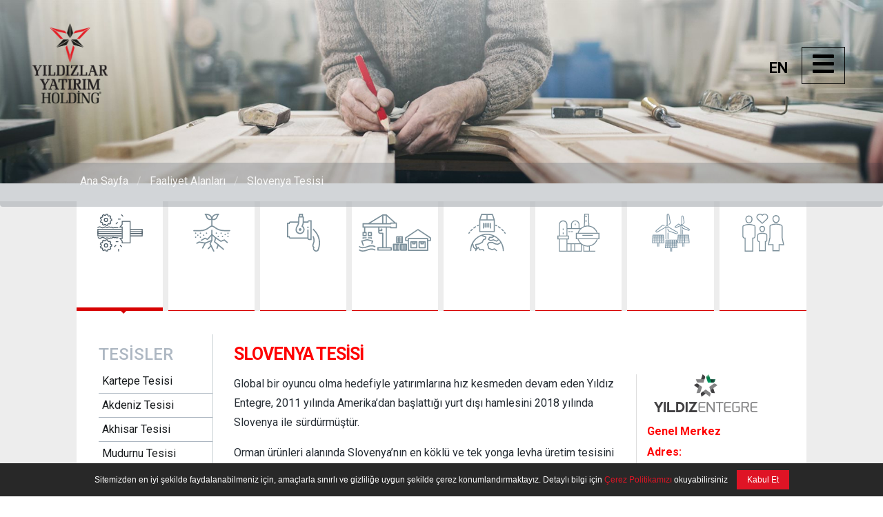

--- FILE ---
content_type: text/html; charset=utf-8
request_url: https://www.yildiz.com/faaliyet-alanlari/orman-urunleri/slovenya-tesisi
body_size: 6027
content:


<!DOCTYPE html>

<html lang="tr">
<head><meta charset="utf-8" />
    <base href="/" />
 
    <meta name="viewport" content="width=device-width, initial-scale=1, shrink-to-fit=no" /><link href="/assets/js/jquery.fancybox.css" rel="stylesheet" /><link rel="shortcut icon" href="/assets/img/favicon.png" /><link rel="stylesheet" href="../../assets/css/bootstrap.min.css" /><link rel="stylesheet" href="../../assets/css/swiper.min.css" /><link rel="stylesheet" href="../../assets/css/icon-font.min.css" /><link href="https://fonts.googleapis.com/css?family=Roboto:300,400,500,700&amp;display=swap&amp;subset=latin-ext" rel="stylesheet" /><link rel="stylesheet" href="../../assets/css/base.min.css" /><link href="../../assets/css/custom.css" rel="stylesheet" />
        <script>
            (function (i, s, o, g, r, a, m) {
            i['GoogleAnalyticsObject'] = r; i[r] = i[r] || function () {
                (i[r].q = i[r].q || []).push(arguments)
            }, i[r].l = 1 * new Date(); a = s.createElement(o),
                m = s.getElementsByTagName(o)[0]; a.async = 1; a.src = g; m.parentNode.insertBefore(a, m)
            })(window, document, 'script', 'https://www.google-analytics.com/analytics.js', 'ga');

            ga('create', 'UA-1086281-2', 'auto');
            ga('send', 'pageview');

        </script>
     <script src="https://cdn.onesignal.com/sdks/OneSignalSDK.js" defer></script>
<script>
    window.OneSignal = window.OneSignal || [];
    OneSignal.push(function () {
        OneSignal.init({
            appId: "d1adeedb-ba64-417a-9f89-14edf22be0e0",
        });
    });
</script>
        <script src="https://code.jquery.com/jquery-3.2.1.min.js"></script>
        <script src="/assets/js/jquery.fancybox.min.js"></script>
 
     


    
<!-- Google Tag Manager -->
<script>(function(w,d,s,l,i){w[l]=w[l]||[];w[l].push({'gtm.start':
    new Date().getTime(),event:'gtm.js'});var f=d.getElementsByTagName(s)[0],
    j=d.createElement(s),dl=l!='dataLayer'?'&l='+l:'';j.async=true;j.src=
    'https://www.googletagmanager.com/gtm.js?id='+i+dl;f.parentNode.insertBefore(j,f);
    })(window,document,'script','dataLayer','GTM-TSS9MM2W');</script>
    <!-- End Google Tag Manager -->
    
<link rel="alternate" href="http://www.yildiz.com/faaliyet-alanlari/orman-urunleri/slovenya-tesisi" hreflang="tr" /><link rel="canonical" href="http://www.yildiz.com/faaliyet-alanlari/orman-urunleri/slovenya-tesisi" /><title>
	Slovenya Tesisi
</title></head>
<body>
  <!-- Google Tag Manager (noscript) -->
<noscript><iframe src=https://www.googletagmanager.com/ns.html?id=GTM-TSS9MM2W
    height="0" width="0" style="display:none;visibility:hidden"></iframe></noscript>
    <!-- End Google Tag Manager (noscript) -->
    <form method="post" action="./slovenya-tesisi" id="form1">
<div class="aspNetHidden">
<input type="hidden" name="__VIEWSTATE" id="__VIEWSTATE" value="/wEPDwUKMTM5Mzg0NzU0N2Rky2181k6dV8zjggfKoneTXfjMj53nDfO5EyC/VN1ux24=" />
</div>

<div class="aspNetHidden">

	<input type="hidden" name="__VIEWSTATEGENERATOR" id="__VIEWSTATEGENERATOR" value="754604C4" />
</div>


        <header class="subpage">
            <div id="menu">
                <div class="container-fluid">
                    <div class="lTable">
                        <div class="logo-field">
                            <a href="/" title="+ Yıldızlar Yatırım Holding">
                                <div class="logo"></div>
                            </a>
                        </div>
                        <div class="menu-field text-right">
                            <ul>
                                <li><a href="/en">EN</a></li>
                                <li><a href="javascript:void(0);" id="menuToggle"><i class="fas fa-bars"></i></a></li>
                            </ul>
                        </div>
                    </div>
                </div>
            </div>
            <div id="openMenu">
                <div class="scrollView" style="padding-top: 20px">
                    <div class="container-fluid">
                        <ul>
                            <li class="w_viewMenu">
                                <a href="javascript:void(0);">Kurumsal</a>
                                <ul id="w_KurumsalSubMenu" class="w_viewSubMenu">
                                <li> <a href='/kurumsal/baskanin-mesaji'>Başkanın Mesajı</a></li><li> <a href='/kurumsal/degerlerimiz'>Değerlerimiz</a></li><li> <a href='/kurumsal/kilometre-taslari'>Kilometre Taşları</a></li><li> <a href='/kurumsal/biz'>Biz</a></li><li> <a href='/kurumsal/yonetim'>Yönetim</a></li><li> <a href='/kurumsal/gecmisten-gelecege'>Geçmişten Geleceğe</a></li><li> <a href='/kurumsal/dunyada-yildizlar'>Dünyada Yıldızlar</a></li><li> <a href='/kurumsal/insan-kaynaklari'>İnsan Kaynakları</a></li></ul>
                            </li>
                            <li class="w_viewMenu">
                                <a href="javascript:void(0);">Faaliyet Alanları</a>
                                <ul id="FaaliyetSubMenu" class="w_viewSubMenu"><li> <a href='/faaliyet-alanlari/orman-urunleri'>Orman Ürünleri</a></li><li> <a href='/faaliyet-alanlari/gubre-sanayi'>Gübre Sanayi</a></li><li> <a href='/faaliyet-alanlari/demir-celik-sanayi'>Demir Çelik Sanayi</a></li><li> <a href='/faaliyet-alanlari/liman-isletmeciligi'>Liman İşletmeciliği</a></li><li> <a href='/faaliyet-alanlari/lojistik'>Lojistik</a></li><li> <a href='/faaliyet-alanlari/kimya'>Kimya</a></li><li> <a href='/faaliyet-alanlari/enerji'>Enerji</a></li><li> <a href='/faaliyet-alanlari/sigortacilik'>Sigortacılık</a></li></ul>
                            </li>
                            <li class="w_viewMenu">
                                <a href="#">Sosyal Sorumluluk</a>
                                <ul id="SosyalSorumlulukSubMenu" class="w_viewSubMenu"> 
                                <li> <a href='/sosyalsorumluluk/egitime-katki'>Eğitime Katkı</a></li><li> <a href='/sosyalsorumluluk/cevresel-sorumluluk'>Çevresel Sorumluluk </a></li><li> <a href='/sosyalsorumluluk/kulturel-sorumluluk'>Kültürel Sorumluluk</a></li><li> <a href='/sosyalsorumluluk/toplumsal-sorumluluk'>Toplumsal Sorumluluk</a></li><li> <a href='/sosyalsorumluluk/enerji-verimliligi'>Enerji Verimliliği</a></li><li> <a href='/sosyalsorumluluk/surdurulebilirlik'>Sürdürülebilirlik</a></li></ul>
                            </li>

                            <li class="w_viewMenu">
                                <a href="#">Basın Odası</a>
                                <ul class="w_viewSubMenu">
                                    <li><a href="haberler">Haberler</a></li>
                                        <li><a href="blog">Blog</a></li>
                                    <li><a href="logolar">Logolar</a></li>
                                    <li><a href="yildizda-yasam-dergisi">Dergi</a></li>
                                  <!-- <li><a href="/assets/kurumsalkimlik/" target="_blank">Kurumsal Kimlik Kılavuzu</a>  </li>-->
                                </ul>
                            </li>

                            <li><a href="kurumsal/insan-kaynaklari">Kariyer</a></li>
                            <li><a href="iletisim">İletişim</a></li>
                        </ul>
                    </div>
                </div>
            </div>
            

    <div id="pageheader" class="aboutus" style="background:none">
        <div id="pageheaderarea_bgheader">
                <!--div class="mask"></!--div-->
                <img src="/assets/content/1900_D5mIc.jpg" id="pageheaderarea_bgphoto" class="img-fluid tf" />

                <div class="breadcrumb">
                    <div class="container-fluid" style="max-width:85%">
                        <ul>
                            <li><a href="/">Ana Sayfa</a></li>
                            <li class="chevron"></li>
                            <li><a href="#">Faaliyet Alanları</a></li>
                            <li class="chevron"></li>
                            <li id="pageheaderarea_hereis"><a href='#'>Slovenya Tesisi</a></li></li>
                        </ul>
                    </div>
                </div>
            </div>
    </div>


        </header>
        

    <section id="land" class="p-all-0">
            <div class="container-fluid" style="max-width:85%">
                <div class="sectorSelector">
                    <ul id="ContentPlaceHolder1_sectors"><li> <a href='/faaliyet-alanlari/orman-urunleri' class='active'><div class='bg-white'> <div class='icon'><i class='svg orman-svg'></i></div><div class='text'>Orman Ürünleri</div> </div></a></li><li> <a href='/faaliyet-alanlari/gubre-sanayi' class=''><div class='bg-white'> <div class='icon'><i class='svg gubre-svg'></i></div><div class='text'>Gübre Sanayi</div> </div></a></li><li> <a href='/faaliyet-alanlari/demir-celik-sanayi' class=''><div class='bg-white'> <div class='icon'><i class='svg demircelik-svg'></i></div><div class='text'>Demir Çelik Sanayi</div> </div></a></li><li> <a href='/faaliyet-alanlari/liman-isletmeciligi' class=''><div class='bg-white'> <div class='icon'><i class='svg liman-svg'></i></div><div class='text'>Liman İşletmeciliği</div> </div></a></li><li> <a href='/faaliyet-alanlari/lojistik' class=''><div class='bg-white'> <div class='icon'><i class='svg deniz-svg'></i></div><div class='text'>Lojistik</div> </div></a></li><li> <a href='/faaliyet-alanlari/kimya' class=''><div class='bg-white'> <div class='icon'><i class='svg kimya-svg'></i></div><div class='text'>Kimya</div> </div></a></li><li> <a href='/faaliyet-alanlari/enerji' class=''><div class='bg-white'> <div class='icon'><i class='svg enerji-svg'></i></div><div class='text'>Enerji</div> </div></a></li><li> <a href='/faaliyet-alanlari/sigortacilik' class=''><div class='bg-white'> <div class='icon'><i class='svg sigorta-svg'></i></div><div class='text'>Sigortacılık</div> </div></a></li></ul>
                </div>
                 
                <div id="subpage">
                  
                    <div class="row">
                         <div class="col-md-12 d-block d-md-none img-fluid"> <img src="/assets/content/ukoVO.png" id="ContentPlaceHolder1_logo" style="max-width:200px" /> </div>
                        
                    </div>
                    <div class="row">
                         <div id="ContentPlaceHolder1_altmenucolum" class="col-md-2 altmenucolum p-0">
                             <h3 id="ContentPlaceHolder1_leftmenuheader" class="leftmenuheader">TESİSLER</h3>
                             <ul id="ContentPlaceHolder1_Sectormenu" style="list-style:none" class="Sectormenu pb-3"><li> <a href='/faaliyet-alanlari/orman-urunleri/kartepe-tesisi' class=''>Kartepe Tesisi</a></li><li> <a href='/faaliyet-alanlari/orman-urunleri/akdeniz-tesisi' class=''>Akdeniz Tesisi</a></li><li> <a href='/faaliyet-alanlari/orman-urunleri/akhisar-tesisi' class=''>Akhisar Tesisi</a></li><li> <a href='/faaliyet-alanlari/orman-urunleri/mudurnu-tesisi' class=''>Mudurnu Tesisi</a></li><li> <a href='/faaliyet-alanlari/orman-urunleri/romanya-tesisi' class=''>Romanya Tesisi</a></li><li> <a href='/faaliyet-alanlari/orman-urunleri/slovenya-tesisi' class='active'>Slovenya Tesisi</a></li><li> <a href='/faaliyet-alanlari/orman-urunleri/uzunbey-tesisi' class=''>Uzunbey Tesisi</a></li></ul>
                         </div>
                           <div id="ContentPlaceHolder1_contentcolum" class="col-md-10">
                                 <div class="col-md-12 CompanyName">
                               <h1 id="ContentPlaceHolder1_CompanyName">Slovenya Tesisi</h1></div>
                               <div id="ContentPlaceHolder1_ContentArea" class="row"><div class="col-md-9">
<p>Global bir oyuncu olma hedefiyle yatırımlarına hız kesmeden devam eden Yıldız Entegre, 2011 yılında Amerika&rsquo;dan başlattığı yurt dışı hamlesini 2018 yılında Slovenya ile s&uuml;rd&uuml;rm&uuml;şt&uuml;r.</p>
<p>Orman &uuml;r&uuml;nleri alanında Slovenya&rsquo;nın en k&ouml;kl&uuml; ve tek yonga levha &uuml;retim tesisini satın alarak bu pazarda varlığını g&uuml;&ccedil;lendiren Yıldız Entegre, bug&uuml;n itibarıyla &uuml;lkedeki tek yonga levha &uuml;reticisi unvanının da sahibi konumundadır.</p>
<p>Satın alma sonrası Yıldız Entegre Adria ismiyle faaliyetlerini s&uuml;rd&uuml;rmeye başlayan tesis, toplam 45 milyon Euro&rsquo;luk modernizasyon ve kapasite artış &ccedil;alışmalarıyla birlikte yıllık 490.000 metrek&uuml;p &uuml;retim kapasitesine sahip olacak.</p>
<p>Yıldız Entegre Adria tesislerinde &uuml;retilen mamuller, Slovenya pazarının yanı sıra İtalya, Balkanlar ve Kuzey Afrika &uuml;lkelerine de ihra&ccedil; edilecektir.</p>
</div>
<div class="col-md-3 company-feature">
<div class="text-center d-none d-md-block"><img src="../assets/img/yildiz-entegre_logo.png" alt="" width="150" /></div>
<h4>Genel Merkez</h4>
<ul>
<li><strong><span style="color: #ff0000;">Adres:</span></strong>
<p>&Scaron;entjanž pri Dravogradu 133 2373 &Scaron;entjanž priDravogradu, SLOVENYA</p>
</li>
<li><span style="color: #ff0000;"><strong>Web Sitesi:</strong></span>
<p><a href="http://www.yildizentegre.com" target="_blank" rel="noopener">www.yildizentegre.com</a></p>
</li>
<li><span style="color: #ff0000;"><strong>E-Posta:</strong></span>
<p><a href="mailto:info@yildizentegre.com">info@yildizentegre.com</a></p>
</li>
<li><span style="color: #ff0000;"><strong>Telefon</strong>:</span>
<p>+386 828 2400</p>
</li>
</ul>
</div></div>

                           </div>
                    </div>


                </div>
            </div>
        </section>



         <a href="javascript:" id="return-to-top"><i class="fa fa-chevron-up"></i></a>

         <footer>
              <hr class="footer-line" />
            <div class="container-fluid">          
                <ul class="sitemap-links d-none">
                    
                </ul>
                <ul class="social-medias">
                    <li><a href="https://www.linkedin.com/company/y%C4%B1ld%C4%B1zlar-yat%C4%B1r%C4%B1m-holding?trk=biz-companies-cym" target="_blank"><i class="fab fa-linkedin-in"></i></a></li>
                    <li><a href="https://www.instagram.com/yildizlaryatirimholding/" target="_blank"><i class="fab fa-instagram"></i></a></li>
                    <li><a href="https://www.facebook.com/yildizlaryatirimholding" target="_blank"><i class="fab fa-facebook"></i></a></li>
                    <li><a href="https://www.youtube.com/channel/UCSG6qySAZkPQcFuXXA6meag" target="_blank"><i class="fab fa-youtube"></i></a></li>
                </ul>
                <div class="logo-footer"></div>
                <div class="text-center">   <p class="copyright">2022 &copy; Her hakkı Yıldızlar Yatırım Holding'e aittir.</p></div>
            </div>
            <div id="bottomline">
                <div class="container-fluid">
                    <div class="row"> 
                        <div class="col-lg-12 text-center">
                            <ul>
                               <li><a href="/kurumsal/cerez-politikasi">Çerez Politikası</a></li>
                                <li><a href="/kurumsal/etik">Etik</a></li>                              
                                <li><a href="/kurumsal/gizlilik-politikasi">Gizlilik Politikası</a></li>
                                <li><a href="https://e-sirket.mkk.com.tr/esir/Dashboard.jsp#/sirketbilgileri/10908" target="_blank">Bilgi Toplumu Hizmetleri</a></li>
                                <li><a href="/kurumsal/kvkk-aydinlatma-metni">KVKK Aydınlatma Metni</a></li>
                                <li><a href="http://sikayet.yildiz.com/Default" target="_blank">Stargate Şikayet</a></li>
                          <li class="d-block d-sm-none" style="padding:20px;text-align:center"> <a href="https://kalm.works/" target="_blank"><img src="/assets/img/kalm.svg"   height="15" /></a></li>
                               
                            </ul>

                        </div>
                        <a href="https://kalm.works/" target="_blank" class="d-none d-sm-block"><img src="/assets/img/kalm.svg" style="position:absolute;left:10px;margin-top:13px" height="15" /></a>
                    </div>
                </div>
            </div>
        </footer>
         
    </form>



     <script src="https://code.jquery.com/jquery-3.4.1.min.js"  integrity="sha256-CSXorXvZcTkaix6Yvo6HppcZGetbYMGWSFlBw8HfCJo=" crossorigin="anonymous"></script>
        <script src="https://code.jquery.com/ui/1.12.1/jquery-ui.min.js"  integrity="sha256-VazP97ZCwtekAsvgPBSUwPFKdrwD3unUfSGVYrahUqU=" crossorigin="anonymous"></script>
        <script src="https://cdn.jsdelivr.net/npm/popper.js@1.16.0/dist/umd/popper.min.js"  integrity="sha384-Q6E9RHvbIyZFJoft+2mJbHaEWldlvI9IOYy5n3zV9zzTtmI3UksdQRVvoxMfooAo"  crossorigin="anonymous"></script>
        <script src="https://cdnjs.cloudflare.com/ajax/libs/font-awesome/5.12.1/js/all.min.js" integrity="sha256-MAgcygDRahs+F/Nk5Vz387whB4kSK9NXlDN3w58LLq0=" crossorigin="anonymous"></script>
        <script src="assets/js/bootstrap.min.js"></script>  
        <script src="assets/js/swiper.min.js"></script>
        <script src="assets/js/base.min.js"></script>
        <script src="/js/cookie.notice.js"></script>

    <script>

        $(document).ready(function () { 
            $('a[href="#"]').click(function (e) { 
                e.preventDefault ? e.preventDefault() : e.returnValue = false;
            });
        });
    </script>

       

</body>
</html>


--- FILE ---
content_type: text/css
request_url: https://www.yildiz.com/assets/css/icon-font.min.css
body_size: 518
content:
@font-face{font-family:'WAGONN Sector';src:url("../fonts/WAGONN-Sector.eot");src:url("../fonts/WAGONN-Sector.eot?#iefix") format("embedded-opentype"),url("../fonts/WAGONN-Sector.woff") format("woff"),url("../fonts/WAGONN-Sector.ttf") format("truetype"),url("../fonts/WAGONN-Sector.svg#WAGONN-Sector") format("svg");font-weight:normal;font-style:normal}[class*='wagonn-']:before{display:inline-block;font-family:'WAGONN Sector';font-style:normal;font-weight:normal;line-height:1;-webkit-font-smoothing:antialiased;-moz-osx-font-smoothing:grayscale}.wagonn-demircelik:before{content:'\0041'}.wagonn-deniz:before{content:'\0042'}.wagonn-enerji:before{content:'\0043'}.wagonn-gayrimenkul:before{content:'\0044'}.wagonn-gubre:before{content:'\0045'}.wagonn-kimya:before{content:'\0046'}.wagonn-liman:before{content:'\0047'}.wagonn-orman:before{content:'\0048'}.wagonn-sigorta:before{content:'\0049'}

/*# sourceMappingURL=icon-font.min.css.map */

--- FILE ---
content_type: text/css
request_url: https://www.yildiz.com/assets/css/base.min.css
body_size: 5898
content:
body{margin:0 !important;padding:0 !important;font-family:'Roboto',sans-serif;font-weight:400}a{color:#191c1e;text-decoration:none}a:hover{color:#d51b30;text-decoration:none}.container-fluid{width:95%}@media(max-width:768px){.container-fluid{width:100%}}.lTable{display:table;width:100%}.logos{background-size:contain !important;display:inline-block;margin:0 12px}.logos:first-child{margin-left:0}.logos:last-child{margin-right:0}.demir-celik{background:url("../img/yildiz-demircelik-logo.png") no-repeat;width:137px;height:83px}.img-x2{height:120px}.redButton{display:inline-block;padding:12px 124px;color:#fff;font-family:'Roboto',sans-serif;font-weight:600;background:#df1425}.button-bg{display:inline-block;padding:12px 124px;color:#677e8d;font-family:'Roboto',sans-serif;font-weight:600;background:#15232c;border:1px solid #dedede;-webkit-box-shadow:0 16px 57px 0 rgba(0,0,0,.5);-moz-box-shadow:0 16px 57px 0 rgba(0,0,0,.5);box-shadow:0 16px 57px 0 rgba(0,0,0,.5);-webkit-transition:ease-in .3s;-moz-transition:ease-in .3s;-ms-transition:ease-in .3s;-o-transition:ease-in .3s;transition:ease-in .3s}.button-bg:hover{background:#dedede;color:#677e8d}@media(max-width:444px){.button-bg{display:block;margin:0 30px;padding:12px 24px;text-align:center}}.sticky-mobile{position:fixed !important}.last-index{z-index:9999 !important}.last-before-index{z-index:9980 !important}header{height:1020px;position:relative;-webkit-user-select:none;-moz-user-select:none;-ms-user-select:none;user-select:none}header #black-top{position:absolute;top:0;left:0;right:0;width:100%;height:410px;background:url("../img/blackToTransparent.png") no-repeat center top;background-size:cover;z-index:945}header #white-bottom{position:absolute;top:auto;bottom:0;left:0;right:0;width:100%;height:410px;background:url("../img/whiteToTransparent.png") repeat-x center bottom;background-size:contain;z-index:943}header #menu{position:absolute;top:0;left:0;right:0;width:100%;z-index:999;padding-top:34px}header #menu .logo-field{display:table-cell;vertical-align:middle;width:35%}header #menu .logo-field .logo{background:url("../img/yildizlar-logo.png") no-repeat left;width:150px;height:116px;display:inline-block;background-size:contain}header #menu .menu-field{display:table-cell;vertical-align:middle;width:65%}header #menu .menu-field ul{list-style:none;margin:0;padding-top:0}header #menu .menu-field ul li{display:inline-block;margin:0;padding:0 8px}header #menu .menu-field ul li a{display:block;margin:0;padding:0;color:#fff;font-size:22px;font-family:'Roboto',sans-serif;font-weight:bold}header #openMenu{display:none;background:url("../img/menuMask.png") no-repeat;background-size:cover;position:fixed;top:0;left:0;right:0;bottom:0;width:100%;height:100%;z-index:998;overflow-y:scroll}header #openMenu::-webkit-scrollbar{display:none}header #openMenu .scrollView{position:absolute;bottom:0;left:0;right:0;height:75%;overflow-y:scroll}header #openMenu .scrollView::-webkit-scrollbar{display:none}header #openMenu ul{list-style:none;margin:0;padding:0 0 0 0;text-align:right}header #openMenu ul li{display:block;margin:0;padding:0}header #openMenu ul li a{width:300px;display:inline-block;padding:24px 0;font-family:'Roboto',sans-serif;font-weight:600;font-size:20px;text-transform:uppercase;color:rgba(255,255,255,.8);-webkit-transition:ease-in .3s;-moz-transition:ease-in .3s;-ms-transition:ease-in .3s;-o-transition:ease-in .3s;transition:ease-in .3s;border-bottom:1px solid rgba(255,255,255,.1)}header #openMenu ul li a:hover{color:#fff;border-bottom:1px solid rgba(255,255,255,.4)}header #openMenu ul li:last-child a{border-bottom:0}header #openMenu ul li .w_viewSubMenu{display:none}header #openMenu ul li.hidden-item{display:none}header #openMenu ul li.block-item{display:block}header #openMenu ul li.block-item>a{color:#fff;border-bottom-color:rgba(255,255,255,.4)}header #openMenu ul li.block-item .w_viewSubMenu{display:block;padding-top:0}header #openMenu ul li.block-item .w_viewSubMenu li a{font-weight:400;font-size:16px;padding:14px 0}header #slider{position:relative;height:100%;top:0;bottom:0;z-index:941 !important}header #slider .swiper-slide{height:1020px}header #slider .slide-item-Orman{position:relative}header #slider .slide-item-Orman div.background{background:url("../img/bg_Orman.png") no-repeat center top;background-size:cover;display:block;position:absolute;top:0;left:0;right:0;bottom:0;z-index:840;height:100%;width:100%}header #slider .slide-item-Gubre{position:relative}header #slider .slide-item-Gubre div.background{background:url("../img/bg_Gubre.png") no-repeat center top;background-size:cover;display:block;position:absolute;top:0;left:0;right:0;bottom:0;z-index:840;height:100%;width:100%}header #slider .slide-item-DemirCelik{position:relative}header #slider .slide-item-DemirCelik div.background{background:url("../img/bg_DemirCelik.png") no-repeat center top;background-size:cover;display:block;position:absolute;top:0;left:0;right:0;bottom:0;z-index:840;height:100%;width:100%}header #slider .slide-item-Liman{position:relative}header #slider .slide-item-Liman div.background{background:url("../img/bg_Liman.png") no-repeat center top;background-size:cover;display:block;position:absolute;top:0;left:0;right:0;bottom:0;z-index:840;height:100%;width:100%}header #slider .slide-item-Deniz{position:relative}header #slider .slide-item-Deniz div.background{background:url("../img/bg_Deniz.png") no-repeat center top;background-size:cover;display:block;position:absolute;top:0;left:0;right:0;bottom:0;z-index:840;height:100%;width:100%}header #slider .slide-item-Kimya{position:relative}header #slider .slide-item-Kimya div.background{background:url("../img/bg_Kimya.png") no-repeat center top;background-size:cover;display:block;position:absolute;top:0;left:0;right:0;bottom:0;z-index:840;height:100%;width:100%}header #slider .slide-item-Enerji{position:relative}header #slider .slide-item-Enerji div.background{background:url("../img/bg_Enerji.png") no-repeat center top;background-size:cover;display:block;position:absolute;top:0;left:0;right:0;bottom:0;z-index:840;height:100%;width:100%}header #slider .slide-item-Gayrimenkul{position:relative}header #slider .slide-item-Gayrimenkul div.background{background:url("../img/bg_Gayrimenkul.png") no-repeat center top;background-size:cover;display:block;position:absolute;top:0;left:0;right:0;bottom:0;z-index:840;height:100%;width:100%}header #slider .slide-item-Sigortacilik{position:relative}header #slider .slide-item-Sigortacilik div.background{background:url("../img/bg_Sigortacilik.png") no-repeat center top;background-size:cover;display:block;position:absolute;top:0;left:0;right:0;bottom:0;z-index:840;height:100%;width:100%}header #slider .slide-item-bottom{position:absolute;height:100px;z-index:999999 !important;bottom:0;left:0;right:0;width:100%}header #slider .slide-item-bottom .lTable .sectorName{display:table-cell;vertical-align:top;width:35%}header #slider .slide-item-bottom .lTable .sectorName h2{margin:0;padding:0;font-family:'Roboto',sans-serif;font-weight:600;text-transform:uppercase;color:#d51b30}header #slider .slide-item-bottom .lTable .sectorDesc{display:table-cell;vertical-align:middle;width:65%}header #slider .swiper-pagination{position:absolute;bottom:130px;left:0;right:0;z-index:1001;border-top:1px solid #fff}header #slider .swiper-pagination .paginator{list-style:none;margin:0;padding:0;border-bottom:1px solid #d51b30;display:block}header #slider .swiper-pagination .paginator li{display:inline-block;margin:0;padding:0;width:12.5%;vertical-align:middle;text-align:center}header #slider .swiper-pagination .paginator li a{color:#191c1e;text-decoration:none;-webkit-transition:ease-in .3s;-moz-transition:ease-in .3s;-ms-transition:ease-in .3s;-o-transition:ease-in .3s;transition:ease-in .3s;display:block;padding:24px 8px}header #slider .swiper-pagination .paginator li a:hover{color:#d51b30}header #slider .swiper-pagination .paginator li a:hover i.svg{filter:invert(25%) sepia(97%) saturate(2371%) hue-rotate(337deg) brightness(80%) contrast(110%)}header #slider .swiper-pagination .paginator li a i.svg{filter:invert(7%) sepia(13%) saturate(521%) hue-rotate(161deg) brightness(96%) contrast(92%)}header #slider .swiper-pagination .paginator li a .demircelik-svg{background:url("../svg/demircelik.svg") no-repeat center center;background-size:contain}header #slider .swiper-pagination .paginator li a .gubre-svg{background:url("../svg/gubre.svg") no-repeat center center;background-size:contain}header #slider .swiper-pagination .paginator li a .orman-svg{background:url("../svg/orman.svg") no-repeat center center;background-size:contain}header #slider .swiper-pagination .paginator li a .liman-svg{background:url("../svg/liman.svg") no-repeat center center;background-size:contain}header #slider .swiper-pagination .paginator li a .deniz-svg{background:url("../svg/deniz.svg") no-repeat center center;background-size:contain}header #slider .swiper-pagination .paginator li a .kimya-svg{background:url("../svg/kimya.svg") no-repeat center center;background-size:contain}header #slider .swiper-pagination .paginator li a .enerji-svg{background:url("../svg/enerji.svg") no-repeat center center;background-size:contain}header #slider .swiper-pagination .paginator li a .gayrimenkul-svg{background:url("../svg/gayrimenkul.svg") no-repeat center center;background-size:contain}header #slider .swiper-pagination .paginator li a .sigorta-svg{background:url("../svg/sigorta.svg") no-repeat center center;background-size:contain}header #slider .swiper-pagination .paginator li a span{display:block;text-transform:uppercase;font-family:'Roboto',sans-serif;font-weight:600;font-size:14px}header #slider .swiper-pagination .paginator li.selected a{color:#d51b30;background:#fff}header #slider .swiper-pagination .paginator li.selected a i.svg{filter:invert(25%) sepia(97%) saturate(2371%) hue-rotate(337deg) brightness(80%) contrast(110%)}header #pageheader{height:740px;position:relative}header #pageheader .mask{background:url("../img/mask_Subpage.png") no-repeat center center;background-size:cover;position:absolute;top:0;left:0;right:0;bottom:0}header #pageheader .breadcrumb{position:absolute;bottom:0;left:0;right:0;width:100%;background:rgba(33,47,62,.2);margin:0;padding:0}header #pageheader .breadcrumb div ul{list-style:none;margin:0 -34px;padding:0}header #pageheader .breadcrumb div ul li{display:inline-block;vertical-align:middle;margin:0;padding:0;position:relative}header #pageheader .breadcrumb div ul li a{display:block;margin:0;padding:28px 34px;color:rgba(255,255,255,.4);-webkit-transition:ease-in .3s;-moz-transition:ease-in .3s;-ms-transition:ease-in .3s;-o-transition:ease-in .3s;transition:ease-in .3s}header #pageheader .breadcrumb div ul li a:hover{background:rgba(0,0,0,.4);color:rgba(255,255,255,.7)}header #pageheader .breadcrumb div ul li.chevron{position:relative}header #pageheader .breadcrumb div ul li.chevron:before{margin:0 12px;content:'/';color:rgba(255,255,255,.4)}header .aboutus{background:url("../img/bg_YildizlarMasa.png") no-repeat center center;background-size:cover}header.subpage{height:auto !important}@media(min-width:1400px){header #openMenu .scrollView{height:85%}}@media(max-width:350px){header #menu .logo-field{width:30%}header #menu .logo-field .logo{width:100%}header #menu .menu-field{width:70%}header #openMenu ul{text-align:left}header #openMenu ul li{display:block}header #openMenu ul li a{padding:20px 0;display:block}}@media(max-width:768px){.mobile-hidden{display:none}header{height:auto !important}header #slider .swiper-slide{height:700px}header #slider .slide-item-bottom{display:none}header #slider .swiper-pagination{bottom:0}header #slider .swiper-pagination .paginator{display:block}header #slider .swiper-pagination .paginator li{display:none;width:100%}header #slider .swiper-pagination .paginator li a{height:auto !important}header #slider .swiper-pagination .paginator li a span{display:block !important}header #slider .swiper-pagination .paginator li.selected{display:block}header #pageheader .breadcrumb div ul{margin:0 -15px}header #pageheader .breadcrumb div ul li{display:block}header #pageheader .breadcrumb div ul li a{padding:12px 24px}header #pageheader .breadcrumb div ul li:last-child a{color:rgba(255,255,255,.8)}header #pageheader .breadcrumb div ul li.chevron{display:none}}@media(max-width:1640px){header #slider .swiper-pagination .paginator li a{height:165px}}@media(max-width:1170px){header #slider .swiper-pagination .paginator li a{height:190px}}@media(max-width:1023px){header #slider .slide-item-bottom .col-lg-6{width:100% !important;max-width:100% !important;flex:0 0 100%}header #slider .slide-item-bottom .mobile-hidden{display:none}header #slider .swiper-pagination .paginator li a{height:115px}header #slider .swiper-pagination .paginator li a span{display:none}}.pl-24{padding-left:24px}.pr-24{padding-right:24px}.p-all-0{padding:0 !important}section#land{background:#15232c;padding:74px 0 0 0}section#land div.mt-74{margin-top:74px}section#land h2{margin:0 0 74px 0;padding-bottom:0;font-family:'Roboto',sans-serif;font-weight:600;letter-spacing:-1px;font-size:40px;text-transform:uppercase;color:#677e8d}section#land h2 span{color:#df1425}section#land .row{margin:0;padding:0}section#land .row .col-lg-6{margin:0;padding:0}section#land .humanAbout{background:url("../img/humanAbout.png") no-repeat top center}section#land .DifSector{background:url("../img/9DifSector.png") no-repeat top center}section#land .continent{background:url("../img/continent.png") no-repeat top center}section#land .tree{background:url("../img/tree.png") no-repeat top center}section#land .background{display:block;height:640px;background-size:cover;position:relative}section#land .background .mask{background:url("../img/maskAboutHome.png") no-repeat center center;background-size:cover;position:absolute;top:0;left:0;right:0;bottom:0;width:100%;height:100%;display:block;z-index:1009}section#land .background .text{z-index:1010;color:#fff;position:absolute;left:0;bottom:0;right:0;width:100%;padding:24px 48px}section#land .background .text h3{font-family:'Roboto',sans-serif;font-weight:700;font-size:44px}section#land .background .text h3 span{display:block;font-weight:300;font-size:30px;margin-bottom:-4px}section#land .background .text h4{font-family:'Roboto',sans-serif;font-weight:700;font-size:24px;width:60%}section#land .background .text h4 span{display:block;font-weight:300;font-size:20px;margin-bottom:-4px}section#land .background .text p{color:rgba(255,255,255,.8);font-size:16px;line-height:24px;width:90%}section#land #news{background:url("../img/newsTextBg.png") repeat-y top;background-size:cover;width:100%;padding:12px 0 54px 0}section#land #news .dergi{background:url("../img/dergi.png") no-repeat;display:block;background-size:contain;width:100%;height:100%;position:relative}section#land #news .dergi .box{background:url("../img/dergi-box.png") no-repeat;width:202px;height:322px;background-size:contain;position:absolute;bottom:-230px;right:70px;left:auto;z-index:1005}section#land #news .dergi .box p{color:#fff;padding:34px 34px 34px 40px;-webkit-transform:rotate(-6deg);-moz-transform:rotate(-6deg);-ms-transform:rotate(-6deg);-o-transform:rotate(-6deg);transform:rotate(-6deg);font-weight:700;font-style:italic}section#land #news .news-bg-edition{-webkit-box-shadow:0 14px 22px rgba(0,0,0,.3);-moz-box-shadow:0 14px 22px rgba(0,0,0,.3);box-shadow:0 14px 22px rgba(0,0,0,.3);margin-bottom:12px;height:260px}section#land #news .news-bg-edition .mask{background:url("../img/newsMask.png") no-repeat top center}section#land #news .new1{background:url("../img/news1Bg.png") no-repeat center;background-size:cover}section#land #news .new2{background:url("../img/news2Bg.png") no-repeat center;background-size:cover}section#land #news .new3{background:url("../img/news3Bg.png") no-repeat center;background-size:cover}section#land #news .new4{background:url("../img/news4Bg.png") no-repeat center;background-size:cover}section#land .sosyal-sorumluluk{margin:0;padding:0}section#land .sosyal-sorumluluk .col-lg-4{margin:0;padding:0}section#land .sosyal-sorumluluk .ss-ed{height:360px}section#land .sosyal-sorumluluk .ss-ed .text{background:rgba(21,35,44,.9)}section#land .sosyal-sorumluluk .ss-ed .text h4{margin:0;padding:0;color:#6b808d}section#land .sosyal-sorumluluk .egitime-katki{background:url("../img/egitime-katki.png") no-repeat top center;background-size:cover}section#land .sosyal-sorumluluk .cevresel-sorumluluk{background:url("../img/cevresel-sorumluluk.png") no-repeat bottom center;background-size:cover}section#land .sosyal-sorumluluk .kulturel-sorumluluk{background:url("../img/kulturel-sorumluluk.png") no-repeat bottom center;background-size:cover}section#land .sosyal-sorumluluk .toplumsal-sorumluluk{background:url("../img/toplumsal-sorumluluk.png") no-repeat top center;background-size:cover}section#land .sosyal-sorumluluk .enerji-verimliligi{background:url("../img/enerji-verimliligi.png") no-repeat top center;background-size:cover}section#land .sosyal-sorumluluk .surdurebilirlik{background:url("../img/surdurebilirlik.png") no-repeat top center;background-size:cover}section#land #social-responsibility{background:url("../img/kulturel-sorumluluk.png") no-repeat bottom center;background-size:cover;margin:0;padding:0;-webkit-transition:ease-in .3s !important;-moz-transition:ease-in .3s !important;-ms-transition:ease-in .3s !important;-o-transition:ease-in .3s !important;transition:ease-in .3s !important}section#land #social-responsibility .social-item{background:rgba(21,35,44,.72);display:inline-block;vertical-align:middle;width:33.33%;margin-right:-3px;margin-bottom:1px;height:421px;position:relative;-webkit-transition:ease-in .3s;-moz-transition:ease-in .3s;-ms-transition:ease-in .3s;-o-transition:ease-in .3s;transition:ease-in .3s}section#land #social-responsibility .social-item:hover{background:rgba(21,35,44,0)}section#land #social-responsibility .social-item a{color:#c9d6de;display:block;position:absolute;top:0;left:0;right:0;bottom:0;width:100%;height:100%;-ms-word-wrap:break-word;word-wrap:break-word;-ms-word-break:break-word;word-break:break-word}section#land #social-responsibility .social-item a h3{padding:24px 0 24px 32px;position:absolute;bottom:0;left:0;-ms-word-wrap:break-word;word-wrap:break-word;-ms-word-break:break-word;word-break:break-word}section#land .contributionOfEdu{background:url("../img/egitime-katki.png") no-repeat top center !important;background-size:cover !important;-webkit-transition:ease-in .3s !important;-moz-transition:ease-in .3s !important;-ms-transition:ease-in .3s !important;-o-transition:ease-in .3s !important;transition:ease-in .3s !important}section#land .environmentalResponsibility{background:url("../img/cevresel-sorumluluk.png") no-repeat bottom center !important;background-size:cover !important;-webkit-transition:ease-in .3s !important;-moz-transition:ease-in .3s !important;-ms-transition:ease-in .3s !important;-o-transition:ease-in .3s !important;transition:ease-in .3s !important}section#land .culturalResponsibility{background:url("../img/kulturel-sorumluluk.png") no-repeat bottom center !important;background-size:cover !important;-webkit-transition:ease-in .3s !important;-moz-transition:ease-in .3s !important;-ms-transition:ease-in .3s !important;-o-transition:ease-in .3s !important;transition:ease-in .3s !important}section#land .communityResponsibility{background:url("../img/toplumsal-sorumluluk.png") no-repeat top center !important;background-size:cover !important;-webkit-transition:ease-in .3s !important;-moz-transition:ease-in .3s !important;-ms-transition:ease-in .3s !important;-o-transition:ease-in .3s !important;transition:ease-in .3s !important}section#land .energyEfficiency{background:url("../img/enerji-verimliligi.png") no-repeat top center !important;background-size:cover !important;-webkit-transition:ease-in .3s !important;-moz-transition:ease-in .3s !important;-ms-transition:ease-in .3s !important;-o-transition:ease-in .3s !important;transition:ease-in .3s !important}section#land .sustainability{background:url("../img/surdurebilirlik.png") no-repeat top center !important;background-size:cover !important;-webkit-transition:ease-in .3s !important;-moz-transition:ease-in .3s !important;-ms-transition:ease-in .3s !important;-o-transition:ease-in .3s !important;transition:ease-in .3s !important}section#land #yildiz-map{background:url("../img/yildiz-map.png") no-repeat center center;width:100%;height:1300px;display:block;border-top:1px solid #677e8d;border-bottom:1px solid #677e8d}section#land .sectorSelector{margin-top:-8px;position:relative}section#land .sectorSelector ul{list-style:none;margin:0 -4px;padding:0;display:table}section#land .sectorSelector ul li{display:table-cell;margin:0;padding:0;width:12%}section#land .sectorSelector ul li a{display:block;border-top:8px solid rgba(255,255,255,.3);border-bottom:1px solid #d70202;margin:0 4px;color:#7f96a5;-webkit-transition:ease-in .3s;-moz-transition:ease-in .3s;-ms-transition:ease-in .3s;-o-transition:ease-in .3s;transition:ease-in .3s}section#land .sectorSelector ul li a .bg-white{display:block;padding:16px 24px;height:171px;-webkit-transition:ease-in .3s;-moz-transition:ease-in .3s;-ms-transition:ease-in .3s;-o-transition:ease-in .3s;transition:ease-in .3s;border-bottom:4px solid transparent}section#land .sectorSelector ul li a .bg-white div.icon{font-size:62px}section#land .sectorSelector ul li a .bg-white div.icon i.svg{display:block;width:100%;height:70px;margin-bottom:34px;-webkit-transition:ease-in .3s;-moz-transition:ease-in .3s;-ms-transition:ease-in .3s;-o-transition:ease-in .3s;transition:ease-in .3s;filter:invert(66%) sepia(7%) saturate(1013%) hue-rotate(160deg) brightness(88%) contrast(84%)}section#land .sectorSelector ul li a .bg-white div.icon .demircelik-svg{background:url("../svg/demircelik.svg") no-repeat center left;background-size:contain}section#land .sectorSelector ul li a .bg-white div.icon .gubre-svg{background:url("../svg/gubre.svg") no-repeat center left;background-size:contain}section#land .sectorSelector ul li a .bg-white div.icon .orman-svg{background:url("../svg/orman.svg") no-repeat center left;background-size:contain}section#land .sectorSelector ul li a .bg-white div.icon .liman-svg{background:url("../svg/liman.svg") no-repeat center left;background-size:contain}section#land .sectorSelector ul li a .bg-white div.icon .deniz-svg{background:url("../svg/deniz.svg") no-repeat center left;background-size:contain}section#land .sectorSelector ul li a .bg-white div.icon .kimya-svg{background:url("../svg/kimya.svg") no-repeat center left;background-size:contain}section#land .sectorSelector ul li a .bg-white div.icon .enerji-svg{background:url("../svg/enerji.svg") no-repeat center left;background-size:contain}section#land .sectorSelector ul li a .bg-white div.icon .gayrimenkul-svg{background:url("../svg/gayrimenkul.svg") no-repeat center left;background-size:contain}section#land .sectorSelector ul li a .bg-white div.icon .sigorta-svg{background:url("../svg/sigorta.svg") no-repeat center left;background-size:contain}section#land .sectorSelector ul li a .bg-white div.text{font-family:'Roboto',sans-serif;font-weight:400;text-transform:uppercase;font-size:17px;letter-spacing:-.5px}section#land .sectorSelector ul li a:hover{border-top-color:#fff}section#land .sectorSelector ul li a.active{color:#45535c;border-top-color:#fff}section#land .sectorSelector ul li a.active .bg-white{border-bottom:4px solid #d70202}section#land .sectorSelector ul li a.active .bg-white div.icon i.svg{filter:invert(30%) sepia(34%) saturate(236%) hue-rotate(160deg) brightness(93%) contrast(91%)}section#land #subpage{background:#eff4f6;padding:34px 32px;margin:-8px -32px 0 -32px}section#land #subpage .col-md-3{border-left:1px solid #dedede}section#land #subpage h2{margin:14px 0;padding:0;font-family:'Roboto',sans-serif;font-weight:600;text-transform:uppercase;color:#f00}section#land #subpage .company-feature{padding-top:14px}section#land #subpage .company-feature h4{font-size:16px;font-weight:600;color:#272e35;margin:18px 0 8px 0;padding:0}section#land #subpage .company-feature ul{list-style:none;margin:0;padding:0}section#land #subpage .company-feature ul li{display:block;padding:1px 0;margin:0}section#land #subpage .company-feature ul li span{display:block;color:#ed1b26}section#land #subpage .company-feature ul li p{display:block;color:#272e35}section#land #subpage p{color:#272e35;font-weight:400;line-height:28px}@media(max-width:1800px){section#land #news .dergi{height:550px}section#land #news .dergi .box{display:none}}@media(max-width:1680px){section#land .sectorSelector ul li a .bg-white{height:201px}}@media(max-width:1366px){section#land .sectorSelector ul li a .bg-white{height:110px}section#land .sectorSelector ul li a .bg-white .text{display:none}section#land .sectorSelector ul li a .bg-white .icon{text-align:center}}@media(max-width:1148px){section#land .sectorSelector ul li a .bg-white{height:100px}section#land .sectorSelector ul li a .bg-white div.icon{font-size:52px}}@media(max-width:1024px){section#land .sectorSelector ul li a .bg-white{padding:16px 18px}}@media(max-width:1000px){section#land #subpage{margin-left:0 !important;margin-right:0 !important;word-break:break-word}section#land .sectorSelector{margin-top:-8px;position:relative;width:100%;overflow:hidden;overflow-x:auto}section#land .sectorSelector ul{width:1600px;overflow:hidden;list-style:none;margin:0 -4px;padding:0;display:block}section#land .sectorSelector ul li{display:inline-block;margin:0;padding:0;width:174px;vertical-align:top}section#land .sectorSelector ul li a{display:block;border-top:8px solid rgba(255,255,255,.3);border-bottom:1px solid #d70202;margin:0 4px;color:#7f96a5;-webkit-transition:ease-in .3s;-moz-transition:ease-in .3s;-ms-transition:ease-in .3s;-o-transition:ease-in .3s;transition:ease-in .3s}section#land .sectorSelector ul li a .bg-white{display:block;padding:16px 24px;height:201px !important;-webkit-transition:ease-in .3s;-moz-transition:ease-in .3s;-ms-transition:ease-in .3s;-o-transition:ease-in .3s;transition:ease-in .3s;border-bottom:4px solid transparent}section#land .sectorSelector ul li a .bg-white div.icon{font-size:62px !important}section#land .sectorSelector ul li a .bg-white div.text{font-family:'Roboto',sans-serif;font-weight:400;text-transform:uppercase;font-size:17px;letter-spacing:-.5px;display:block}section#land .sectorSelector ul li a:hover{border-top-color:#fff}section#land .sectorSelector ul li a.active{color:#45535c;border-top-color:#fff}section#land .sectorSelector ul li a.active .bg-white{border-bottom:4px solid #d70202}}@media(max-width:768px){section#land #social-responsibility .social-item{width:50%}section#land #subpage .col-md-3{border-left:0;border-top:1px solid #ededed}}@media(max-width:520px){section#land #social-responsibility .social-item{width:100%;margin-right:0}}@media(max-width:1366px){section#land #news .news-bg-edition{height:200px !important}}@media(max-width:1366px){section#land #news .news-bg-edition .text h4{font-size:16px;line-height:18px}}@media(max-width:970px){section#land #news .dergi{height:850px;margin:0 auto;background-position:center}section#land #news .dergi .box{display:block;bottom:-200px}}@media(max-width:695px){section#land #news .dergi{height:750px}}@media(max-width:511px){section#land #news .dergi{height:650px}}@media(max-width:451px){section#land #news .dergi{height:450px}}footer{background:#293b46}footer div.logo-footer{background:url("../img/logo-footer.png") no-repeat center center;width:161px;height:204px;background-size:contain;display:block;margin:24px auto 0 auto}footer .footer-line{border-width:8px;border-color:#ed0a22;margin:0}footer ul{list-style:none}footer ul li{display:inline-block}footer .sitemap-links{margin:0;padding:22px 0;text-align:center}footer .sitemap-links li{margin:0;padding:0}footer .sitemap-links li a{display:block;margin:0;padding:0 22px;color:#c8d0d4;text-transform:uppercase;font-family:'Roboto',sans-serif;font-weight:600;border-right:1px solid #54626b;-webkit-transition:ease-in .3s;-moz-transition:ease-in .3s;-ms-transition:ease-in .3s;-o-transition:ease-in .3s;transition:ease-in .3s}footer .sitemap-links li a:hover{color:rgba(255,255,255,.4)}footer .sitemap-links li:last-child a{border-right:0}footer .social-medias{margin:0;padding:22px 0;text-align:center}footer .social-medias li{margin:0;padding:0}footer .social-medias li a{display:block;color:#fff;font-size:27px;padding:0 14px;-webkit-transition:ease-in .3s;-moz-transition:ease-in .3s;-ms-transition:ease-in .3s;-o-transition:ease-in .3s;transition:ease-in .3s}footer .social-medias li a:hover{color:rgba(255,255,255,.4)}footer #bottomline{margin-top:24px;display:block;background:#465965;color:#9ca8b5}footer #bottomline p.copyright{display:block;padding:12px 24px;margin:0}footer #bottomline ul{list-style:none;margin:0;padding-top:0}footer #bottomline ul li{display:inline-block;margin:0;padding-top:0}footer #bottomline ul li a{display:block;color:#9ca8b5;padding:12px 24px;-webkit-transition:ease-in .3s;-moz-transition:ease-in .3s;-ms-transition:ease-in .3s;-o-transition:ease-in .3s;transition:ease-in .3s}footer #bottomline ul li a:hover{background:#394751}@media(max-width:980px){footer .sitemap-links li{display:block}footer .sitemap-links li a{border-right:0;padding:12px 0}footer #bottomline p.copyright{text-align:center}footer #bottomline ul{text-align:center;padding:0}footer #bottomline ul li{display:block;margin:0}.ed100{margin-bottom:30px !important}}@media(max-width:460px){section#land #news .news-bg-edition{height:250px !important}}@media(max-width:460px){section#land #news .news-bg-edition .text h4{font-size:16px;line-height:18px}}

--- FILE ---
content_type: text/css
request_url: https://www.yildiz.com/assets/css/custom.css
body_size: 6659
content:
body {
    overflow-x: hidden;
}

section#land h1 {
    margin: 0 0 74px 0;
    padding-bottom: 0;
    font-family: 'Roboto',sans-serif;
    font-weight: 600;
    letter-spacing: -1px;
    font-size: 40px;
    text-transform: uppercase;
    color: #677e8d
}

section#land #subpage h1 {
    margin: 14px 0;
    padding: 0;
    font-family: 'Roboto',sans-serif;
    font-weight: 600;
    font-size: 25px;
    text-transform: uppercase;
    color: #f00;
}


button{border:none}

header #menu .logo-field .logo{ background-image:url('/assets/img/yildizlar-logo-black.png')}



@media (max-width:767px) {

    header #menu .logo-field .logo {
        background-image: url('/assets/img/yildizlar-logo-black.png');
        height:80px
    }

    section#land h2{ font-size:30px}
    section#land #news{background-size:auto}
}


header #menu .menu-field ul li a{color:#000}
header #menu .menu-field a.active{color:#fff}

.button-bg {
    color: #fff;
    background-color:transparent 
}


.demir-celik {
    background: url("../img/logos/logos_yildizdemircelik.png") no-repeat;
    width: 200px;
    height: 83px;
}


.gubrelogo {
    background: url("../img/logos/logos_igsas.png") no-repeat;
    width: 200px;
    height: 83px;
}

.yildiz-entegre-logo {
    background: url("../img/yildiz-entegre_logo.png") no-repeat;
    width: 200px;
    height: 83px;
}

.liman-logo {
    background: url("../img//logos/logos_yildizlardeniz.png") no-repeat;
    width: 200px;
    height: 83px;
}


.lojistik-logo {
    background: url("../img//logos/logos_logistic.png") no-repeat;
    width: 200px;
    height: 83px;
}


.kimya-logo {
    background: url("../img/logos/logos_yildizchem.png") no-repeat;
    width: 200px;
    height: 83px;
}

.enerji-logo {
    background: url("../img/logos/logos_yildizenerji.png") no-repeat;
    width: 200px;
    height: 83px;
}

.gayrimenkul_logo {
    background: url("../img//logos/logos_yldz.png") no-repeat;
    width: 200px;
    height: 83px;
}

.sigortacilik_logo {
    background: url("../img/logos/logos_igsassigorta.png") no-repeat;
    width: 200px;
    height: 83px;
}

.logos{border:1px solid #f7f7f7;background-position:center}

.ela a{margin:0;padding:0;}


.ela a:first-child img {
    max-width: 120px;
    width: 100%;
    margin: -8px 4px 0 0
}


.ela a img {
    max-width: 120px;
    width: 100%;
    margin: 4px
}


@media (min-width:1024px) and (max-width:1450px) {
    .ela  a img {
        max-width: 90px;
        width: 100%;
        margin: 4px
    }
}

    header #slider {
        position: relative;
        height: 100%;
        top: 0;
        bottom: 0;
        z-index: 941 !important;
    }

        header #slider .swiper-slide {
            height: 100vh;
        }

        header #slider .slide-item-Orman {
            position: relative;
        }

            header #slider .slide-item-Orman div.background {
                background: url("../img/orman.jpg") no-repeat center top;
                background-size: cover;
                display: block;
                position: absolute;
                top: 0;
                left: 0;
                right: 0;
                bottom: 0;
                z-index: 840;
                height: 100%;
                width: 100%;
            }

        header #slider .slide-item-Gubre {
            position: relative;
        }

            header #slider .slide-item-Gubre div.background {
                background: url("../img/igsasbanner.jpg") no-repeat center top;
                background-size: cover;
                display: block;
                position: absolute;
                top: 0;
                left: 0;
                right: 0;
                bottom: 0;
                z-index: 840;
                height: 100%;
                width: 100%;
            }

        header #slider .slide-item-DemirCelik {
            position: relative;
        }

            header #slider .slide-item-DemirCelik div.background {
                background: url("../img/demircelik.jpg") no-repeat center top;
                background-size: cover;
                display: block;
                position: absolute;
                top: 0;
                left: 0;
                right: 0;
                bottom: 0;
                z-index: 840;
                height: 100%;
                width: 100%;
            }

        header #slider .slide-item-Liman {
            position: relative;
        }

            header #slider .slide-item-Liman div.background {
                background: url("../img/denizisletme.jpg") no-repeat center top;
                background-size: cover;
                display: block;
                position: absolute;
                top: 0;
                left: 0;
                right: 0;
                bottom: 0;
                z-index: 840;
                height: 100%;
                width: 100%;
            }

        header #slider .slide-item-Deniz {
            position: relative;
        }

            header #slider .slide-item-Deniz div.background {
                background: url("../img/deniztasimacilik2.jpg") no-repeat center top;
                background-size: cover;
                display: block;
                position: absolute;
                top: 0;
                left: 0;
                right: 0;
                bottom: 0;
                z-index: 840;
                height: 100%;
                width: 100%;
            }

        header #slider .slide-item-Kimya {
            position: relative;
        }

            header #slider .slide-item-Kimya div.background {
                background: url("../img/kimya.jpg") no-repeat center top;
                background-size: cover;
                display: block;
                position: absolute;
                top: 0;
                left: 0;
                right: 0;
                bottom: 0;
                z-index: 840;
                height: 100%;
                width: 100%;
            }

        header #slider .slide-item-Enerji {
            position: relative;
        }

            header #slider .slide-item-Enerji div.background {
                background: url("../img/enerji2.jpg") no-repeat center top;
                background-size: cover;
                display: block;
                position: absolute;
                top: 0;
                left: 0;
                right: 0;
                bottom: 0;
                z-index: 840;
                height: 100%;
                width: 100%;
            }

        header #slider .slide-item-Gayrimenkul {
            position: relative;
        }

            header #slider .slide-item-Gayrimenkul div.background {
                background: url("../img/insaat.jpg") no-repeat center top;
                background-size: cover;
                display: block;
                position: absolute;
                top: 0;
                left: 0;
                right: 0;
                bottom: 0;
                z-index: 840;
                height: 100%;
                width: 100%;
            }

        header #slider .slide-item-Sigortacilik {
            position: relative;
        }

            header #slider .slide-item-Sigortacilik div.background {
                background: url("../img/sigorta.jpg") no-repeat center top;
                background-size: cover;
                display: block;
                position: absolute;
                top: 0;
                left: 0;
                right: 0;
                bottom: 0;
                z-index: 840;
                height: 100%;
                width: 100%;
            }

    header {
        height: 100%;
    }

        header .news {
            background: url("/assets/content/haberler_alt.jpg") no-repeat center center;
            background-size: cover;
        }



    .logosboxes b {
        margin: 15px 0;
        display: block
    }

    .logoborder {
        border: 1px solid #adb7c2;
        padding: 15px 15px;
        text-align: center;
        font-size: 14px
    }


    .logos b {
        padding: 15px 0;
        display: block
    }




    /* General button style (reset) */
    .btn {
        padding: 10px 15px;
        font-size: 12px;
        margin: 20px 0 0 0;
        border: none;
        cursor: pointer;
        display: inline-block;
        position: relative;
        -webkit-transition: all 0.3s;
        -moz-transition: all 0.3s;
        transition: all 0.3s;
    }

        .btn:after {
            position: absolute;
            z-index: -1;
            -webkit-transition: all 0.3s;
            -moz-transition: all 0.3s;
            transition: all 0.3s;
        }




    /* Button 1 */
    .btn-indir {
        background-color: #ed0a22;
        color: #fff;
        padding: 10px 20px;
        font-size: 14px;
        border-radius: 0;
        display: block;
        max-width: 130px;
        margin: 25px auto;
    }

        /* Button 1a */
        .btn-indir:hover,
        .btn-indir:active {
            color: #fff;
            background: #56565a;
        }



    .dergiboxes .row {
        margin-left: -15px !important;
        margin-right: -15px !important;
    }

    .dergiboxes [class*="col-"] {
        padding-bottom: 30px;
    }


section#land.main {
    background-color: #282828
}

    section#land {
        background-color: #ededed
    }

        section#land h2 {
            color: #c8d0d4
        }

        section#land .background {
            height: 365px
        }


        section#land #social-responsibility .social-item {
            height: 365px
        }




footer {
    background: #282828;
}

        footer div.logo-footer {
            background: url("../img/yildizlar-logo.png") no-repeat center center;
            width: 100px;
            height: 100px;
            background-size: contain;
            display: block;
            margin: 4px auto 0 auto;
        }

        footer .footer-line {
            border-width: 2px;
            border-color: #ed0a22;
            margin: 0;height:2px;
        }

        footer ul {
            list-style: none;
        }

            footer ul li {
                display: inline-block;
            }

        footer .sitemap-links {
            margin: 0;
            padding: 12px 0;
            text-align: center;
        }

            footer .sitemap-links li {
                margin: 0;
                padding: 0;
            }

                footer .sitemap-links li a {
                    font-size: 13px;
                    display: block;
                    margin: 0;
                    padding: 0 22px;
                    color: #c8d0d4;
                    text-transform: uppercase;
                    font-family: 'Roboto', sans-serif;
                    font-weight: 600;
                    border-right: 1px solid #54626b;
                    -webkit-transition: ease-in 0.3s;
                    -moz-transition: ease-in 0.3s;
                    -ms-transition: ease-in 0.3s;
                    -o-transition: ease-in 0.3s;
                    transition: ease-in 0.3s;
                }

                    footer .sitemap-links li a:hover {
                        color: rgba(255, 255, 255, 0.4);
                    }

                footer .sitemap-links li:last-child a {
                    border-right: 0;
                }

        footer .social-medias {
            margin: 0;
            padding: 12px 0;
            text-align: center;
        }

            footer .social-medias li {
                margin: 0;
                padding: 0;
            }

                footer .social-medias li a {
                    display: block;
                    color: #fff;
                    font-size: 27px;
                    padding: 0 14px;
                    -webkit-transition: ease-in 0.3s;
                    -moz-transition: ease-in 0.3s;
                    -ms-transition: ease-in 0.3s;
                    -o-transition: ease-in 0.3s;
                    transition: ease-in 0.3s;
                }

                    footer .social-medias li a:hover {
                        color: rgb(255, 255, 255);
                    }

        footer #bottomline {
            margin-top: 24px;
            display: block;
            background: #333333;
            color: #9ca8b5;
        }

            footer p.copyright {
                font-size: 13px;
                display: block;
                padding: 12px 24px;
                margin:20px 0 0;
                color: #6e6e6e;
            }

            footer #bottomline ul {
                list-style: none;
                margin: 0;
                padding-top: 0;
            }

                footer #bottomline ul li {
                    display: inline-block;
                    margin: 0;
                    padding-top: 0;
                }

                    footer #bottomline ul li a {
                        font-size: 13px;
                        display: block;
                        color: #fff;
                        padding: 12px 24px;
                        -webkit-transition: ease-in 0.3s;
                        -moz-transition: ease-in 0.3s;
                        -ms-transition: ease-in 0.3s;
                        -o-transition: ease-in 0.3s;
                        transition: ease-in 0.3s;
                    }

                        footer #bottomline ul li a:hover {
                            background: #3f3f3f;
                        }


    header #slider .swiper-pagination .paginator li a i.svg {
        height: 50px;
    }

    header #slider .swiper-pagination .paginator li a {
        height: 120px;
        padding: 10px;
    }

        header #slider .swiper-pagination .paginator li a span {
            font-size: 12px
        }

        header #slider .swiper-pagination .paginator li a span.en {
            font-size: 10px
        }

    header #slider .slide-item-bottom {
        bottom: 10px
    }

        header #slider .slide-item-bottom .lTable {
            height: 100px
        }

            header #slider .slide-item-bottom .lTable .sectorName {
                width: 25%;
                vertical-align: top
            }

            header #slider .slide-item-bottom .lTable .sectorDesc {
                font-size: 13px;
                vertical-align: top
            }

                header #slider .slide-item-bottom .lTable .sectorDesc p {
                    margin: 0;
                }

            header #slider .slide-item-bottom .lTable .sectorName h2 {
                font-size: 1.5rem
            }


    header #black-top {
        height: 50vh
    }



    section#land .sectorSelector ul li a .bg-white div.text {
        font-size: 14px;
        font-weight: bold
    }

    @media (max-width: 1680px) {
        section#land .sectorSelector ul li a .bg-white {
            height: 150px;
            padding: 10px
        }


    }

@media (min-width: 900px) and (max-width: 1500px) {

    header #slider .slide-item-bottom .lTable .sectorDesc {
        font-size: 13px;
        vertical-align: top
    }
}


    section#land .sectorSelector ul li {
        text-align: center;
        width: 159px
    }

    

        section#land .sectorSelector ul li a .bg-white div.icon i.svg {
            height: 55px;
            background-position: center
        }


        header #slider .swiper-pagination .paginator li a i.svg {
            display: block;
            width: 100%;
            height: 60px;
            margin-bottom: 24px;
            -webkit-transition: ease-in .3s;
            -moz-transition: ease-in .3s;
            -ms-transition: ease-in .3s;
            -o-transition: ease-in .3s;
            transition: ease-in .3s;
        }


header #pageheader {
    height: 300px !important;
    position: relative; 
}

header #pageheader .tf {
    width:100%;
    height:auto;
}



    header #pageheader .breadcrumb {
        z-index: 997
    }

        header #pageheader .breadcrumb div ul li {
            vertical-align: baseline
        }

            header #pageheader .breadcrumb div ul li a {
                margin: 0;
                padding-right: 5px;
                padding-left: 5px;
                padding-top: 15px;
                padding-bottom: 25px;
                color: rgba(255, 255, 255, 0.90)
            }

            header #pageheader .breadcrumb div ul li.chevron:before {
                margin: 3px
            }
 

        header #pageheader .topheeaderbg {
            background-position: center;
            background-size: cover
        }


    #subpage h2 {
        font-size: 25px !important;
        color: #ed0a22
    }

    header #pageheader .breadcrumb div ul {
        margin: 0
    }

    header #menu .menu-field ul li:last-child a {
        font-size: 35px;
        border: 1px solid #000;
        padding: 0 15px
    }
    .mobiltext{display:none;visibility:hidden}
    @media (max-width: 768px) {

        header #pageheader {
            height: 240px !important;
            position: relative; 
        }



     .tf{margin-top:110px;margin-bottom:55px}

        header #menu{ padding-top:10px}
        .sectorDesc {
            visibility: hidden;
            display: none !important
        }
        .mobiltext {
            display: inline-block;font-size:13px;margin-left:15px;
            visibility: visible !important
        }

        header #black-top {
            height: 20vh
        }

        header #pageheader .breadcrumb div ul li {
            display: inline-block
        }

            header #pageheader .breadcrumb div ul li a {
                font-size: 13px
            }

        section#land #subpage {
            padding: 0
        }

        section#land #social-responsibility .social-item {
            height: 250px;
        }

            section#land #social-responsibility .social-item::before {
                content: ' ';
                z-index: 0;
                position: absolute;
                top: 0;
                bottom: 0;
                left: 0;
                right: 0;
                background-color: #171616;
                opacity: 0.5
            }
         

            section#land #social-responsibility .social-item:nth-child(1) {
                background: url("../img/egitime-katki.png") no-repeat top center !important;
                background-size: cover !important;
            }

            section#land #social-responsibility .social-item:nth-child(2) {
                background: url("../img/cevresel-sorumluluk.png") no-repeat bottom center !important;
                background-size: cover !important;
            }

            section#land #social-responsibility .social-item:nth-child(3) {
                background: url("../img/kulturel-sorumluluk.png") no-repeat bottom center !important;
                background-size: cover !important;
            }

            section#land #social-responsibility .social-item:nth-child(4) {
                background: url("../img/toplumsal-sorumluluk.png") no-repeat top center !important;
                background-size: cover !important;
            }

            section#land #social-responsibility .social-item:nth-child(5) {
                background: url("../img/enerji-verimliligi.png") no-repeat top center !important;
                background-size: cover !important;
            }


            section#land #social-responsibility .social-item:nth-child(6) {
                background: url("../img/surdurebilirlik.png") no-repeat top center !important;
                background-size: cover !important;
            }
    }


    @media (max-width: 768px) {
        .mobile-hidden {
            display: none;
        }

        header #slider .swiper-slide {
            height: 70vh;
        }

        header #slider .slide-item-bottom {
            display: block;
            margin-bottom: 0px; 
            height: auto;
            background-color: rgba(255, 255, 255, 0.71);padding-top:15px
        }

        header #slider .swiper-pagination {
            bottom: 0;
        }

            header #slider .swiper-pagination .paginator {
                display: none;
            }
    }


    section#land .sosyal-sorumluluk .egitime-katki {
        background: url("../img/egitime-katki.png") no-repeat top center;
        background-size: cover;
    }

    section#land .sosyal-sorumluluk .cevresel-sorumluluk {
        background: url("../img/cevresel-sorumluluk.png") no-repeat bottom center;
        background-size: cover;
    }

    section#land .sosyal-sorumluluk .kulturel-sorumluluk {
        background: url("../img/kulturel-sorumluluk.png") no-repeat bottom center;
        background-size: cover;
    }

    section#land .sosyal-sorumluluk .toplumsal-sorumluluk {
        background: url("../img/toplumsal-sorumluluk.png") no-repeat top center;
        background-size: cover;
    }

    section#land .sosyal-sorumluluk .enerji-verimliligi {
        background: url("../img/enerji-verimliligi.png") no-repeat top center;
        background-size: cover;
    }

    section#land .sosyal-sorumluluk .surdurebilirlik {
        background: url("../img/surdurebilirlik.png") no-repeat top center;
        background-size: cover;
    }



    figure {
        overflow: hidden;
        max-height: 365px;
        z-index: 0;
        margin: 0;
    }


    .overlayed::before {
        content: ' ';
        z-index: 1;
        position: absolute;
        top: 0;
        bottom: 0;
        left: 0;
        right: 0;
        background-color: #171616;
        opacity: 0.3
    }

    /* Zoom Out #1 */
    .hover03 figure img {
        -webkit-transform: scale(1);
        transform: scale(1);
        -webkit-transition: .40s ease-in;
        transition: .40s ease-in;
    }

    .hover03:hover img {
        -webkit-transform: scale(1.2);
        transform: scale(1.2);
        -webkit-transition: .40s ease-in;
        transition: .40s ease-in;
    }


    figure .text {
        z-index: 1010;
        color: #fff;
        position: absolute;
        left: 0;
        bottom: 0;
        right: 0;
        width: 100%;
        padding: 24px 48px;
    }

        figure .text h3 {
            font-family: 'Roboto', sans-serif;
            font-weight: 700;
            font-size: 44px;
        }

            figure .text h3 span {
                display: block;
                font-weight: 300;
                font-size: 30px;
                margin-bottom: -4px;
            }

        figure .text h4 {
            font-family: 'Roboto', sans-serif;
            font-weight: 700;
            font-size: 24px;
            width: 60%;
        }

            figure .text h4 span {
                display: block;
                font-weight: 300;
                font-size: 20px;
                margin-bottom: -4px;
            }

        figure .text p {
            color: rgba(255, 255, 255, 0.8);
            font-size: 16px;
            line-height: 24px;
            width: 90%;
        }


    section#land .background .text h4 {
        width: auto;
    }

        section#land .background .text h4 a {
            color: #fff;
        }

    .news-bg-edition {
        transition: 1s;
    }

        .news-bg-edition:hover {
            transform: scale(1.05);
        }

    section#land #news .news-bg-edition .mask {
        background: url('../img/maskAboutHome.png') no-repeat center center;
    }

    section#land #news .news-bg-edition {
        margin-bottom: 25px
    }


    .underlined {
        color: black;
        flex: 1;
        line-height: 1.2;
        text-decoration: none;
        background-image: linear-gradient(to right, red 0, red 100%);
        background-position: 0 1.2em;
        background-size: 0 100%;
        background-repeat: no-repeat;
        transition: background .5s;
    }

        .underlined:hover {
            background-size: 100% 100%;
        }


    header #openMenu ul li.block-item {
        opacity: 1;
        transition: opacity .5s ease-in;
        *
    -webkit-transition: opacity .5s ease-in;
        -moz-transition: opacity .5s ease-in;
        -o-transition: opacity .5s ease-in;
    }


    header #openMenu ul {
        max-width: 300px;
        float: right
    }

        header #openMenu ul li.block-item .w_viewSubMenu li a {
            padding: 7px 0;
        }

    section#land #subpage {
        margin: 0;
        background-color: #fff
    }

    .Sectormenu {
        margin: 0;
        padding: 0
    }

        .Sectormenu li {
            padding: 5px;
            border-bottom: 1px solid #adb7c2;
            text-align: left
        }

        .Sectormenu .active {
            color: #f00
        }

    .leftmenuheader {
        color: #adb7c2;
        margin-top: 15px;
        font-size:1.5rem
    }

    .altmenucolum {
        border-right: 1px solid #c8d0d4
    }

    section#land #subpage .company-feature {
        padding-top: 0
    }

        section#land #subpage .company-feature h4 {
            color: red
        }


    #news {
    }

        #news .box {
            background-color: #f8f8f8;
            padding: 15px;
            margin: 5px;
            height: 490px
        }

            #news .box a {
                font-size: 17px;
                font-weight: 700;
                color: #000;
                line-height: 1;
                margin: 15px 0;
                display: inline-block;
            }

    .title1 {
        margin-top: 25%;
        color: #fff;
        font-size: 40px
    }

    #map {
        height: 450px;
        width: 100%;
    }

    .contactInfo {
        ;
        display: inline-block;
        border-bottom: 1px solid #dedede;
        padding-bottom: 20px
    }

    .contactInfoRow {
        background-color: #fff;
        margin: 12px;
        padding: 10px
    }



/*NEWS*/
#newsboxes .grid {
    display: grid;
    grid-gap: 20px;
    grid-template-columns: repeat(auto-fill, minmax(250px,1fr));
    grid-auto-rows: 20px;
}


#newsboxes .item {
    background-color: #f9f7f7;
    border: 1px solid #f0eeee;
    padding: 10px;
    -webkit-transition: background-color 0.5s ease-out;
    -moz-transition: background-color 0.5s ease-out;
    -o-transition: background-color 0.5s ease-out;
    transition: background-color 0.5s ease-out;
}

    #newsboxes .item:hover {
        background-color: #ff0000;
        color: #fff;
        -webkit-transition: background-color 0.5s ease-out;
        -moz-transition: background-color 0.5s ease-out;
        -o-transition: background-color 0.5s ease-out;
        transition: background-color 0.5s ease-out;
    }

        #newsboxes .item:hover a {
            color: #fff;
            font-weight: bold;
        }

#newsboxes .photothumb {
    width: 100%;
}


#newsboxes .desc {
    padding: 10px 10px 15px 10px;
    font-size: 13px;
    text-align: justify
}

#newsboxes .item a {
    font-weight: bold
}
#newsboxes .item a:last-child {
    font-weight: normal
}
/*********************/


.share-social  .fa-facebook {
    color: #3b5998;
}
.share-social .fa-twitter {
    color: #55acee;
}

.share-social .fa-linkedin {
    color: #0077b5;
}

header #slider .swiper-pagination .paginator li.selected a::after{
    content: '';
    display: inline-block;
    border-left: 5px solid transparent;
    border-right: 5px solid transparent;
    border-top: 5px solid #d70202;
    position: absolute;
    bottom: -5px;
    z-index: 999;
}



@media (min-width:1024px) and (max-width:1420px) {

    header #slider .swiper-pagination .paginator li a span{margin-top:-15px}
}
 
.detaillink{color:#ed0a22;}




section#land .sectorSelector ul li a.active .bg-white::after {
    content: '';
    display: inline-block;
    border-left: 5px solid transparent;
    border-right: 5px solid transparent;
    border-top: 5px solid #d70202;
    position: absolute;
    bottom: -4px;
    z-index: 999;
}


header .aboutus{background:none;}
header .logolar {
    background: url(../img/logolar.jpg) no-repeat center center;
    background-size: cover;
}
header .dergi {
    background: url(../img/dergiler_alt.jpg) no-repeat center center;
    background-size: cover;
}

header .iletisim {
    background: url(../img/iletisim.jpg) no-repeat center center;
    background-size: cover;
}

.customerlogin {
 

}
.customerlogin svg {
 margin-left:5px; 
}

    .customerlogin a {
        background-color: #d70202;
        border-radius: 20px;
        padding: 5px 20px 5px 25px;
        color: #fff;
        -webkit-transition: ease-in 0.3s;
        -moz-transition: ease-in 0.3s;
        -ms-transition: ease-in 0.3s;
        -o-transition: ease-in 0.3s;
        transition: ease-in 0.3s;
    }

    .customerlogin a:hover {
        background-color: #a90808;
        -webkit-transition: ease-in 0.3s;
        -moz-transition: ease-in 0.3s;
        -ms-transition: ease-in 0.3s;
        -o-transition: ease-in 0.3s;
        transition: ease-in 0.3s;
    }

.contact svg{color:#898989}


.newsbox .news-box-social {
    display: none;
    list-style-type: none;
    padding-left: 0;
    font-size: 15px;
    position: absolute;
    bottom: 5px;
    right: 10px;
    z-index: 99999
}

.newsbox .news-box-social li {
    display: inline-block;
    min-width: 25px;
    text-align: center
}

    .newsbox .news-box-social li a {
        display: inline-block;
        width: 100%;
        color: #fff
    }



.newsbox:hover .news-box-social {
    display: none
}


.desc .news-box-social {
    list-style-type: none;
    padding-left: 0;
    font-size: 15px;
    position: relative;
    bottom: 0px;
    right: 10px;
    z-index: 99999;margin-top:10px;margin-bottom:0;display:none
}


    .desc .news-box-social li {
        display: inline-block;
        min-width: 25px;
        text-align: center
    }

        .desc .news-box-social li a {
            display: inline-block;
            width: 100%;
            color: #5a5858
        }





#return-to-top {
    position: fixed;z-index:999999;
    bottom: 20px;
    right: 20px;
    background: #df1425; 
    width: 50px;
    height: 50px;
    display: block;
    text-decoration: none;
    -webkit-border-radius: 35px;
    -moz-border-radius: 35px;
    border-radius: 35px;
    display: none;
    -webkit-transition: all 0.3s linear;
    -moz-transition: all 0.3s ease;
    -ms-transition: all 0.3s ease;
    -o-transition: all 0.3s ease;
    transition: all 0.3s ease;
}

    #return-to-top svg {
        color: #fff;
        margin: 0;
        position: relative;
        left: 16px;
        top: 13px;
        font-size: 19px;
        -webkit-transition: all 0.3s ease;
        -moz-transition: all 0.3s ease;
        -ms-transition: all 0.3s ease;
        -o-transition: all 0.3s ease;
        transition: all 0.3s ease;
    }

    #return-to-top:hover {
        background: rgb(181, 7, 7);
    }

        #return-to-top:hover svg {
            color: #fff;
            top: 5px;
        }



--- FILE ---
content_type: image/svg+xml
request_url: https://www.yildiz.com/assets/img/kalm.svg
body_size: 3910
content:
<?xml version="1.0" encoding="utf-8"?>
<!-- Generator: Adobe Illustrator 28.1.0, SVG Export Plug-In . SVG Version: 6.00 Build 0)  -->
<svg version="1.1" id="Layer_2_00000107588119204869517120000015433761138926835900_"
	 xmlns="http://www.w3.org/2000/svg" xmlns:xlink="http://www.w3.org/1999/xlink" x="0px" y="0px" viewBox="0 0 258.1 39.5"
	 style="enable-background:new 0 0 258.1 39.5;" xml:space="preserve">
<style type="text/css">
	.st0{fill:#FFFFFF;}
</style>
<g id="Layer_1-2">
	<g>
		<g>
			<path class="st0" d="M16.9,15.2h9.9L15.7,26.5L28,38.8H17.9l-9.1-9.5v9.5H0V4h8.8v19.4L16.9,15.2L16.9,15.2z"/>
			<path class="st0" d="M48.7,38.8v-3.8c-0.2,0.4-0.6,0.9-1.3,1.7s-1.6,1.4-2.8,2c-1.2,0.6-2.5,0.9-4,0.9c-2.3,0-4.3-0.6-6-1.7
				c-1.7-1.1-3.1-2.6-4-4.5c-1-1.9-1.4-4-1.4-6.3s0.5-4.4,1.4-6.3c1-1.9,2.3-3.4,4-4.5s3.7-1.7,6-1.7c1.5,0,2.8,0.2,3.9,0.7
				c1.1,0.5,2,1,2.7,1.7c0.7,0.6,1.2,1.2,1.4,1.8v-3.4h8.7v23.6L48.7,38.8L48.7,38.8z M37.6,27c0,1.1,0.2,2,0.8,2.9s1.2,1.5,2,2
				c0.8,0.5,1.8,0.7,2.8,0.7s2-0.2,2.8-0.7c0.8-0.5,1.4-1.1,1.9-2s0.7-1.8,0.7-2.9s-0.2-2-0.7-2.9c-0.5-0.9-1.1-1.5-1.9-2
				c-0.8-0.5-1.7-0.7-2.8-0.7s-1.9,0.2-2.8,0.7c-0.8,0.5-1.5,1.2-2,2S37.6,25.9,37.6,27z"/>
			<path class="st0" d="M71.6,38.8h-8.8V4h8.8V38.8L71.6,38.8z"/>
			<path class="st0" d="M109.7,14.5c1.8,0,3.4,0.4,4.7,1.1c1.4,0.7,2.4,1.9,3.2,3.4s1.2,3.5,1.2,5.9v13.9h-8.6V26.3
				c0-1.6-0.2-3-0.8-4s-1.5-1.5-3-1.5c-0.9,0-1.7,0.2-2.3,0.7c-0.7,0.5-1.2,1.1-1.6,1.9c-0.4,0.8-0.6,1.8-0.6,2.9v12.5h-8V26.3
				c0-1.6-0.3-3-0.8-4s-1.5-1.5-2.9-1.5c-0.9,0-1.7,0.2-2.3,0.7s-1.2,1.1-1.5,1.9c-0.3,0.8-0.5,1.8-0.5,3v12.5h-8.7V15.2h8.7v3.4
				c0.2-0.6,0.7-1.2,1.5-1.8c0.8-0.6,1.7-1.1,2.9-1.6s2.4-0.6,3.7-0.6c1.4,0,2.6,0.2,3.5,0.6s1.7,1,2.3,1.7s1.1,1.4,1.4,2.2
				c0.3-0.7,0.8-1.4,1.6-2.1c0.8-0.7,1.8-1.3,3-1.7S108.3,14.5,109.7,14.5L109.7,14.5z"/>
			<path class="st0" d="M129.7,39.5c-1.4,0-2.6-0.5-3.7-1.5s-1.5-2.2-1.5-3.7s0.5-2.7,1.5-3.7c1-1,2.2-1.5,3.7-1.5s2.7,0.5,3.7,1.5
				s1.5,2.3,1.5,3.7s-0.5,2.6-1.5,3.7C132.4,39,131.2,39.5,129.7,39.5z"/>
		</g>
		<g>
			<path class="st0" d="M154,19.3l-6,18.8h-3.7l-5.6-22.8h3.4l4.3,19.2l5.9-18.8h3.3l5.9,18.8l4.4-19.2h3.4l-5.5,22.8h-3.7L154,19.3
				z"/>
			<path class="st0" d="M185.3,38.8c-2.3,0-4.3-0.5-6.1-1.6s-3.1-2.5-4.2-4.3c-1-1.8-1.5-3.8-1.5-6.1s0.5-4.3,1.5-6.1
				s2.4-3.3,4.2-4.4s3.8-1.6,6.1-1.6s4.3,0.5,6,1.6s3.1,2.5,4.1,4.4s1.5,3.9,1.5,6.1s-0.5,4.3-1.5,6.1c-1,1.8-2.4,3.2-4.1,4.3
				S187.5,38.8,185.3,38.8z M185.3,35.9c1.7,0,3.2-0.4,4.5-1.2s2.3-1.9,3-3.3s1.1-2.9,1.1-4.7s-0.4-3.3-1.1-4.7
				c-0.7-1.4-1.7-2.5-3-3.3s-2.8-1.2-4.5-1.2s-3.2,0.4-4.5,1.2s-2.3,1.9-3,3.3c-0.7,1.4-1.1,3-1.1,4.7s0.4,3.3,1.1,4.7
				s1.7,2.5,3,3.3S183.5,35.9,185.3,35.9z"/>
			<path class="st0" d="M206,38.1h-3.1V15.4h3.1v4.1h-0.1c0.1-0.5,0.4-1.1,1-1.8c0.6-0.8,1.4-1.4,2.4-2s2.2-0.9,3.7-0.9
				c1.1,0,2,0.1,2.8,0.4c0.8,0.3,1.3,0.5,1.6,0.8l-1.4,2.7c-0.2-0.2-0.7-0.5-1.3-0.7c-0.7-0.2-1.4-0.4-2.4-0.4
				c-1.3,0-2.4,0.4-3.3,1.3c-0.9,0.9-1.6,1.9-2.2,3s-0.8,2.2-0.8,3.2V38.1z"/>
			<path class="st0" d="M234,15.4h4.1l-12.2,10.8l12.8,11.9h-4.1l-11.4-10.5v10.5h-3.2V0h3.2v24.9L234,15.4z"/>
			<path class="st0" d="M250.4,14.7c1.1,0,2.1,0.1,3,0.4c0.9,0.2,1.8,0.5,2.4,0.9c0.7,0.3,1.2,0.6,1.6,0.9l-1.5,2.2
				c-0.4-0.4-1.1-0.8-2-1.2s-2-0.6-3.2-0.6c-1.5,0-2.7,0.3-3.8,0.9s-1.6,1.5-1.6,2.7s0.5,2,1.6,2.7c1.1,0.7,2.4,1.2,4.2,1.6
				c1.3,0.3,2.5,0.8,3.6,1.2s1.9,1.2,2.6,2c0.6,0.9,1,2,1,3.4c0,1.2-0.2,2.3-0.8,3.1c-0.5,0.9-1.2,1.6-2,2.2c-0.9,0.5-1.8,1-2.9,1.2
				s-2.2,0.4-3.4,0.4s-2.4-0.1-3.4-0.4c-1.1-0.3-1.9-0.6-2.7-1s-1.3-0.8-1.7-1.1l1.6-2.5c0.5,0.5,1.3,1,2.4,1.5
				c1.1,0.5,2.4,0.8,3.9,0.8c1.7,0,3.1-0.4,4.2-1.2c1.1-0.8,1.7-1.8,1.7-3.1c0-0.9-0.3-1.7-0.8-2.3c-0.5-0.6-1.2-1-2.1-1.4
				s-1.8-0.6-2.8-0.9c-0.9-0.2-1.8-0.5-2.7-0.9s-1.6-0.8-2.3-1.3c-0.7-0.5-1.2-1.1-1.6-1.9c-0.4-0.7-0.6-1.6-0.6-2.6
				c0-1.2,0.4-2.3,1.1-3.2s1.8-1.6,3-2.1C247.5,15,248.9,14.7,250.4,14.7L250.4,14.7z"/>
		</g>
	</g>
</g>
</svg>


--- FILE ---
content_type: image/svg+xml
request_url: https://www.yildiz.com/assets/svg/deniz.svg
body_size: 9623
content:
<?xml version="1.0" encoding="utf-8"?>
<!-- Generator: Adobe Illustrator 22.0.1, SVG Export Plug-In . SVG Version: 6.00 Build 0)  -->
<svg version="1.1" id="katman_1" xmlns="http://www.w3.org/2000/svg" xmlns:xlink="http://www.w3.org/1999/xlink" x="0px" y="0px"
	 viewBox="0 0 106.3 71.2" style="enable-background:new 0 0 106.3 71.2;" xml:space="preserve">
<style type="text/css">
	.st0{fill:#1D1D1B;stroke:#1D1D1B;stroke-miterlimit:10;}
	.st1{fill:#1D1D1B;}
</style>
<title>deniz</title>
<g id="Layer_2">
	<g id="Icon">
		<path class="st0" d="M89.5-59.5H53.6c-0.4,0-0.7-0.3-0.7-0.7v-18.4c0-0.4,0.3-0.7,0.7-0.7h35.9c0.4,0,0.7,0.3,0.7,0.7v18.4
			C90.2-59.7,89.9-59.5,89.5-59.5z M54.3-60.8h34.6v-17H54.3V-60.8z"/>
		<path class="st0" d="M89.5-59.5H53.6c-0.4,0-0.7-0.3-0.7-0.7v-18.4c0-0.4,0.3-0.7,0.7-0.7h35.9c0.4,0,0.7,0.3,0.7,0.7v18.4
			C90.2-59.7,89.9-59.5,89.5-59.5z M54.3-60.8h34.6v-17H54.3V-60.8z"/>
		<path class="st0" d="M58.7-63.1c-0.3,0-0.6-0.2-0.6-0.5c0,0,0,0,0,0V-75c0-0.3,0.2-0.6,0.5-0.6c0.3,0,0.6,0.2,0.6,0.5
			c0,0,0,0.1,0,0.2v11.4C59.3-63.3,59-63.1,58.7-63.1z"/>
		<path class="st0" d="M63.7-63.1c-0.3,0-0.6-0.2-0.6-0.6V-75c0-0.3,0.3-0.6,0.6-0.6c0.3,0,0.6,0.3,0.6,0.6v11.4
			C64.3-63.3,64-63.1,63.7-63.1z"/>
		<path class="st0" d="M69.2-63.1c-0.3,0-0.6-0.2-0.6-0.6V-75c0-0.3,0.3-0.5,0.6-0.5c0.3,0,0.6,0.3,0.6,0.6v11.3
			C69.8-63.3,69.6-63.1,69.2-63.1C69.3-63.1,69.3-63.1,69.2-63.1z"/>
		<path class="st0" d="M74.3-63.1c-0.3,0-0.6-0.3-0.6-0.6c0,0,0,0,0,0V-75c0-0.3,0.2-0.6,0.5-0.6s0.6,0.2,0.6,0.5c0,0,0,0.1,0,0.2
			v11.4C74.9-63.3,74.6-63.1,74.3-63.1C74.3-63.1,74.3-63.1,74.3-63.1z"/>
		<path class="st0" d="M79.3-63.1c-0.3,0-0.6-0.2-0.6-0.5c0,0,0,0,0,0V-75c0-0.3,0.2-0.6,0.5-0.6s0.6,0.2,0.6,0.5c0,0,0,0.1,0,0.2
			v11.4C79.9-63.3,79.6-63.1,79.3-63.1z"/>
		<path class="st0" d="M84.4-63.1c-0.3,0-0.6-0.2-0.6-0.6V-75c0-0.3,0.3-0.6,0.6-0.6s0.6,0.3,0.6,0.6c0,0,0,0,0,0v11.4
			C84.9-63.3,84.7-63.1,84.4-63.1z"/>
		<path class="st0" d="M74.1-92.5h-5c-0.3,0-0.6-0.2-0.6-0.5l-1.9-6.4c-0.1-0.2,0-0.4,0.1-0.6c0.1-0.2,0.3-0.3,0.5-0.3h8.7
			c0.4,0,0.7,0.3,0.7,0.6c0,0.1,0,0.1,0,0.2L74.7-93C74.6-92.7,74.4-92.5,74.1-92.5z M69.6-93.8h4l1.5-5h-7L69.6-93.8z"/>
		<path class="st0" d="M79.3-99H63.8c-0.3,0-0.6-0.4-0.5-0.7c0-0.3,0.3-0.5,0.5-0.5h15.5c0.3,0,0.6,0.4,0.5,0.7
			C79.8-99.2,79.6-99,79.3-99z"/>
		<path class="st0" d="M71.6-99.1c-0.3,0-0.6-0.3-0.6-0.6l0,0v-3.7c0-0.3,0.3-0.6,0.6-0.6s0.6,0.3,0.6,0.6v3.7
			C72.2-99.4,71.9-99.1,71.6-99.1L71.6-99.1z"/>
		<path class="st0" d="M71.6-84.8c-1.7,0-3.1-1.4-3.1-3.1c0-1.7,1.4-3.1,3.1-3.1c0.3,0,0.6,0.3,0.6,0.6s-0.3,0.6-0.6,0.6
			c-1,0-1.9,0.8-1.9,1.9c0,1,0.8,1.9,1.9,1.9c1,0,1.9-0.8,1.9-1.9c0,0,0,0,0,0c0-0.3,0.3-0.6,0.6-0.6c0.3,0,0.6,0.3,0.6,0.6
			C74.7-86.2,73.3-84.8,71.6-84.8L71.6-84.8z"/>
		<path class="st0" d="M71.6-89.8c-0.3,0-0.6-0.3-0.6-0.6l0,0v-2.9c0-0.3,0.3-0.6,0.6-0.6s0.6,0.3,0.6,0.6v2.9
			C72.2-90,71.9-89.8,71.6-89.8L71.6-89.8z"/>
		<path class="st0" d="M92.5-33.8c-1.1,0-2.1-0.2-3.1-0.6c-2-0.8-4.2-0.8-6.2,0c-1,0.4-2,0.6-3.1,0.6C79-33.7,78-34,77-34.4
			c-1-0.4-2-0.6-3.1-0.6c-1.1,0-2.1,0.2-3.1,0.6c-1,0.4-2,0.6-3.1,0.6c-1.1,0-2.1-0.2-3.1-0.6c-1-0.4-2-0.6-3.1-0.6
			c-1.1,0-2.1,0.2-3.1,0.6c-1,0.4-2,0.6-3.1,0.6c-1.1,0-2.1-0.2-3.1-0.6c-1-0.4-2-0.6-3.1-0.6c-1.1,0-2.1,0.2-3.1,0.6
			c-1,0.4-2,0.6-3.1,0.6c-1.1,0-2.1-0.2-3.1-0.6c-1-0.4-2-0.6-3.1-0.6c-1.1,0-2.1,0.2-3.1,0.6c-1,0.4-2,0.6-3.1,0.6
			c-1.1,0-2.1-0.2-3.1-0.6c-0.3-0.1-0.5-0.5-0.4-0.9c0.1-0.3,0.5-0.5,0.9-0.4c0,0,0,0,0,0c0.8,0.4,1.7,0.5,2.6,0.5
			c0.9,0,1.8-0.2,2.6-0.5c1.1-0.5,2.4-0.7,3.6-0.7c1.2,0,2.4,0.2,3.6,0.7c0.8,0.4,1.7,0.5,2.6,0.5c0.9,0,1.8-0.2,2.6-0.5
			c1.1-0.5,2.3-0.7,3.6-0.7c1.2,0,2.4,0.2,3.6,0.7c1.7,0.7,3.6,0.7,5.3,0c2.3-0.9,4.9-0.9,7.1,0c1.7,0.7,3.6,0.7,5.2,0
			c2.3-0.9,4.9-0.9,7.1,0c1.7,0.7,3.6,0.7,5.3,0c2.3-0.9,4.9-0.9,7.1,0c1.7,0.7,3.6,0.7,5.3,0c2.3-0.9,4.9-0.9,7.1,0
			c0.4,0.1,0.6,0.5,0.5,0.8c-0.1,0.4-0.5,0.6-0.8,0.5c0,0-0.1,0-0.1,0c-2-0.8-4.2-0.8-6.1,0C94.7-34,93.6-33.7,92.5-33.8z"/>
		<path class="st0" d="M124.7-57.2c-0.1-0.2-0.3-0.3-0.5-0.3h-22.6c-0.1,0-0.3,0-0.4,0.1l-4.4,3.8h-52l-3.3-3.7
			c-0.1-0.1-0.3-0.2-0.5-0.2H20.2c-0.2,0-0.3,0.1-0.5,0.2c-0.1,0.1-0.2,0.3-0.1,0.5L20.8-46c0,0.1,0.1,0.3,0.2,0.3l7.8,8.3v2.8
			c0.3,0,0.5,0,0.9,0H30v-3c0-0.2-0.1-0.3-0.2-0.4L22-46.3l-1.2-9.9h19.8l3.3,3.8c0.1,0.1,0.3,0.2,0.5,0.2H97c0.1,0,0.3-0.1,0.4-0.2
			l4.4-3.8h21.5l-1.2,3.1l-21.8,17.8c0.3,0.1,0.6,0.2,0.9,0.3l0.4,0.2l21.3-17.4c0.1-0.1,0.1-0.2,0.2-0.2l1.6-4.2
			C124.8-56.8,124.8-57.1,124.7-57.2z"/>
		<path class="st0" d="M24-56.9v-8.5h6.4c0.3,0,0.6-0.3,0.6-0.6c0,0,0,0,0,0v-4.6h9v4.3c0,0.3,0.3,0.6,0.6,0.6c0,0,0,0,0,0h7v12.6
			h1.2v-13.2c0-0.3-0.3-0.6-0.6-0.6h-7v-4.3c0-0.3-0.3-0.6-0.6-0.6c0,0,0,0,0,0H30.4c-0.3,0-0.6,0.3-0.6,0.6c0,0,0,0,0,0v4.6h-6.5
			c-0.3,0-0.6,0.3-0.6,0.6v9.1L24-56.9z"/>
		<path class="st0" d="M64.7-78.5l6.9-6.2l6.8,6.2h1.8L72-85.9c-0.2-0.2-0.6-0.2-0.8,0l-8.3,7.4H64.7z"/>
	</g>
</g>
<g>
	<g>
		<path class="st1" d="M80.4,53.5c0,0-0.1-0.1-0.1-0.1c-1.2-2-2.6-3.9-4.2-5.6c0,0,0,0,0,0c-0.1-0.1-0.1-0.1-0.2-0.2
			c-2.5-2.6-5.4-4.7-8.6-6.4c-0.1,0-0.1-0.1-0.2-0.1c-4.2-2.1-9-3.3-14-3.3c-3.8,0-7.5,0.7-10.9,1.9c-0.1,0-0.1,0-0.2,0.1
			c-7.3,2.8-13.4,8.2-17,15.1c0,0.1-0.1,0.1-0.1,0.2c-2.2,4.3-3.4,9.2-3.4,14.3c0,0.6,0.5,1,1,1s1-0.5,1-1c0-3.9,0.7-7.6,2.1-11
			l1.4,5.1c0.1,0.2,0.2,0.4,0.3,0.5l4.2,3.6l-0.5,1.4c-0.2,0.5,0.1,1.1,0.6,1.3c0.1,0,0.2,0.1,0.3,0.1c0.4,0,0.8-0.3,1-0.7l0.6-1.8
			l3-3l2.3,3.5c0.2,0.3,0.6,0.5,0.9,0.5l5.5-0.4l0.8,1.5c0.2,0.3,0.5,0.5,0.9,0.5c0.2,0,0.3,0,0.5-0.1c0.5-0.3,0.7-0.9,0.4-1.4
			l-1.1-2c-0.2-0.3-0.6-0.5-1-0.5l-5.5,0.4l-2.7-4.1c-0.2-0.3-0.4-0.4-0.7-0.5s-0.6,0.1-0.8,0.3l-2,2l0.2-1.9c0-0.2,0-0.5-0.1-0.7
			L33,60.2v-1.4l5.6-1c0.1,0,0.2-0.1,0.3-0.1l5.8-3.2c0.2-0.1,0.3-0.3,0.4-0.4l2.3-4.6l3-1c0.3-0.1,0.6-0.4,0.7-0.8l0.8-3.7
			c0.1-0.5-0.2-1-0.6-1.2l-5.8-2.1c2.4-0.6,4.9-1,7.5-1c4.1,0,8,0.8,11.5,2.3l-2.2,1.3h-4.2c-0.3,0-0.7,0.2-0.9,0.5L55,47.8
			c-0.2,0.2-0.2,0.5-0.1,0.8c0.1,0.3,0.2,0.5,0.5,0.6l4,2.2c0.2,0.1,0.5,0.2,0.8,0.1l4.9-1.4l5.5,2.4c0.1,0.1,0.3,0.1,0.4,0.1
			c0.2,0,0.4-0.1,0.6-0.2l3.6-2.7c1.1,1.2,2.1,2.5,2.9,3.9l-4.9,2.8l-4.8-0.8l-4.1-2.4C64.2,53,64,53,63.8,53h-6.6
			c-0.3,0-0.6,0.1-0.8,0.3l-3,3.4c-0.2,0.3-0.3,0.6-0.2,1l2.3,7.6c0.1,0.3,0.3,0.5,0.6,0.7l6.5,2.6c0.2,0.1,0.5,0.1,0.8,0l3.6-1.5
			l3.3,3c0.2,0.2,0.4,0.3,0.7,0.3c0.3,0,0.6-0.1,0.8-0.3c0.4-0.4,0.3-1.1-0.1-1.4l-3.8-3.4c-0.3-0.3-0.7-0.3-1.1-0.2L63,66.6
			l-5.7-2.3l-2-6.6l2.3-2.6h5.8l4,2.4c0.1,0.1,0.2,0.1,0.3,0.1l5.4,0.9c0.2,0,0.5,0,0.7-0.1l5.3-3c2.3,4.2,3.6,9,3.6,14
			c0,0.6,0.5,1,1,1s1-0.5,1-1C84.7,63.6,83.2,58.2,80.4,53.5C80.5,53.5,80.5,53.5,80.4,53.5z M49.8,44.5l-0.5,2.2l-2.9,0.9
			c-0.3,0.1-0.5,0.3-0.6,0.5l-2.3,4.7l-5.4,3l-6.3,1.1c-0.5,0.1-0.8,0.5-0.8,1v2.5c0,0.2,0.1,0.4,0.2,0.5l1.1,1.8L32,65.3l-3-2.6
			l-2-7.1c3.3-6.3,8.8-11.2,15.5-13.8L49.8,44.5z M70.8,50.4l-5.3-2.3c-0.2-0.1-0.5-0.1-0.7,0l-4.9,1.4L57.3,48l1.6-2.4h3.9
			c0.2,0,0.4-0.1,0.5-0.1l3.6-2.2c2.5,1.3,4.9,3,6.9,5L70.8,50.4z"/>
		<path class="st1" d="M39.5,34.7h27.2c0.6,0,1-0.5,1-1V11.6c0,0,0,0,0,0c0,0,0-0.1,0-0.1c0-0.1,0-0.1,0-0.1c0,0,0,0,0,0L64.3,1.1
			c-0.1-0.4-0.5-0.7-1-0.7H42.9c-0.4,0-0.8,0.3-1,0.7l-3.4,10.2c0,0,0,0,0,0c0,0,0,0.1,0,0.1c0,0,0,0.1,0,0.1c0,0,0,0,0,0v22.1
			C38.5,34.3,39,34.7,39.5,34.7z M65.7,32.7H40.6V12.6h25.2V32.7z M65.3,10.6H54.1V2.4h8.4L65.3,10.6z M43.7,2.4h8.4v8.2H40.9
			L43.7,2.4z"/>
		<path class="st1" d="M46.3,17.4c-0.6,0-1,0.5-1,1v8.5c0,0.6,0.5,1,1,1c0.6,0,1-0.5,1-1v-8.5C47.4,17.9,46.9,17.4,46.3,17.4z"/>
		<path class="st1" d="M49.7,17.4c-0.6,0-1,0.5-1,1v6.8c0,0.6,0.5,1,1,1c0.6,0,1-0.5,1-1v-6.8C50.7,17.9,50.3,17.4,49.7,17.4z"/>
		<path class="st1" d="M52.1,18.4v6.8c0,0.6,0.5,1,1,1c0.6,0,1-0.5,1-1v-6.8c0-0.6-0.5-1-1-1C52.6,17.4,52.1,17.9,52.1,18.4z"/>
		<path class="st1" d="M56.5,26.2c0.6,0,1-0.5,1-1v-6.8c0-0.6-0.5-1-1-1c-0.6,0-1,0.5-1,1v6.8C55.5,25.8,56,26.2,56.5,26.2z"/>
		<path class="st1" d="M59.9,27.9c0.6,0,1-0.5,1-1v-8.5c0-0.6-0.5-1-1-1c-0.6,0-1,0.5-1,1v8.5C58.9,27.5,59.4,27.9,59.9,27.9z"/>
		<path class="st1" d="M69.1,22.8c0.6,0.3,1.2,0.6,1.8,0.8c0.1,0.1,0.3,0.1,0.5,0.1c0.4,0,0.7-0.2,0.9-0.6c0.3-0.5,0-1.1-0.5-1.4
			c-0.6-0.3-1.3-0.6-1.9-0.9c-0.5-0.2-1.1,0-1.3,0.5C68.3,21.9,68.5,22.5,69.1,22.8z"/>
		<path class="st1" d="M82.8,32.7c0.2,0.2,0.5,0.3,0.8,0.3c0.2,0,0.5-0.1,0.7-0.3c0.4-0.4,0.5-1,0.1-1.4c-0.9-1-1.8-1.9-2.8-2.8
			c-0.4-0.4-1.1-0.4-1.4,0.1c-0.4,0.4-0.4,1.1,0.1,1.4C81,30.8,81.9,31.7,82.8,32.7z"/>
		<path class="st1" d="M74.1,25.4c1.1,0.7,2.1,1.4,3.1,2.1c0.2,0.1,0.4,0.2,0.6,0.2c0.3,0,0.6-0.1,0.8-0.4c0.3-0.4,0.3-1.1-0.2-1.4
			c-1-0.8-2.1-1.6-3.3-2.2c-0.5-0.3-1.1-0.2-1.4,0.3C73.5,24.5,73.7,25.1,74.1,25.4z"/>
		<path class="st1" d="M88,36.1c-0.4-0.6-0.8-1.2-1.2-1.7c-0.3-0.5-1-0.5-1.4-0.2c-0.5,0.3-0.5,1-0.2,1.4c0.4,0.5,0.8,1.1,1.1,1.6
			c0.2,0.3,0.5,0.5,0.8,0.5c0.2,0,0.4-0.1,0.6-0.2C88.2,37.2,88.3,36.6,88,36.1z"/>
		<path class="st1" d="M20.9,34.2c-0.5-0.3-1.1-0.2-1.4,0.2c-0.4,0.6-0.8,1.1-1.2,1.7c-0.3,0.5-0.2,1.1,0.3,1.4
			c0.2,0.1,0.4,0.2,0.6,0.2c0.3,0,0.7-0.2,0.8-0.5c0.4-0.5,0.7-1.1,1.1-1.6C21.5,35.1,21.4,34.5,20.9,34.2z"/>
		<path class="st1" d="M22.7,33c0.3,0,0.6-0.1,0.8-0.3c0.8-0.9,1.7-1.8,2.6-2.7c0.4-0.4,0.4-1,0.1-1.4c-0.4-0.4-1-0.4-1.4-0.1
			c-1,0.9-1.9,1.8-2.8,2.8c-0.4,0.4-0.3,1.1,0.1,1.4C22.3,32.9,22.5,33,22.7,33z"/>
		<path class="st1" d="M28.4,27.8c0.2,0,0.4-0.1,0.6-0.2c1-0.8,2-1.5,3.1-2.1c0.5-0.3,0.6-0.9,0.3-1.4c-0.3-0.5-0.9-0.6-1.4-0.3
			c-1.1,0.7-2.2,1.5-3.3,2.2c-0.4,0.3-0.5,1-0.2,1.4C27.8,27.6,28.1,27.8,28.4,27.8z"/>
		<path class="st1" d="M35,23.7c0.2,0,0.3,0,0.5-0.1c0.6-0.3,1.2-0.6,1.8-0.8c0.5-0.2,0.8-0.8,0.5-1.3c-0.2-0.5-0.8-0.8-1.3-0.5
			c-0.6,0.3-1.3,0.6-1.9,0.9C34,22,33.8,22.6,34,23.1C34.2,23.5,34.6,23.7,35,23.7z"/>
	</g>
</g>
</svg>


--- FILE ---
content_type: image/svg+xml
request_url: https://www.yildiz.com/assets/svg/liman.svg
body_size: 3976
content:
<svg xmlns="http://www.w3.org/2000/svg" viewBox="0 0 122.76 63.56"><defs><style>.cls-1{fill:#1d1d1b;}</style></defs><title>liman</title><g id="Layer_2" data-name="Layer 2"><g id="Icon"><path class="cls-1" d="M68.4,50H58.85a1,1,0,0,0-1,1V61.14a1,1,0,0,0,1,1H68.4a1,1,0,0,0,1-1V51A1,1,0,0,0,68.4,50Zm-1,10.13h-.94a1.05,1.05,0,0,0,.35-.8V53a.84.84,0,1,0-1.64,0v6.33a1.05,1.05,0,0,0,.35.8H64.06a1.06,1.06,0,0,0,.36-.8V53a.84.84,0,1,0-1.64,0v6.33a1.06,1.06,0,0,0,.36.8H61.65a1.08,1.08,0,0,0,.34-.8V53a.8.8,0,1,0-1.55,0v6.33a1.07,1.07,0,0,0,.33.8h-.92V52H67.4ZM80.87,50H71.32a1,1,0,0,0-1,1V61.14a1,1,0,0,0,1,1h9.55a1,1,0,0,0,1-1V51A1,1,0,0,0,80.87,50ZM78.13,60.14h-1.7a1,1,0,0,0,.48-.9V52.91a1,1,0,0,0-.48-.9h1.7a1,1,0,0,0-.47.9v6.33A1,1,0,0,0,78.13,60.14ZM74,52h1.72a1,1,0,0,0-.47.9v6.33a1,1,0,0,0,.47.9H74a1.05,1.05,0,0,0,.45-.9V52.91A1.05,1.05,0,0,0,74,52Zm-1.71,0h1.06a1,1,0,0,0-.45.9v6.33a1,1,0,0,0,.45.9H72.32Zm7.55,8.13h-1a1,1,0,0,0,.47-.9V52.91a1,1,0,0,0-.47-.9h1ZM63.5,38.23V48.36a1,1,0,0,0,1,1h9.56a1,1,0,0,0,1-1V38.23a1,1,0,0,0-1-1H64.5A1,1,0,0,0,63.5,38.23Zm3.81,1H69a1,1,0,0,0-.47.9v6.33a1,1,0,0,0,.47.9H67.31a1,1,0,0,0,.46-.9V40.13A1,1,0,0,0,67.31,39.23Zm4.11,8.13h-1.7a1,1,0,0,0,.47-.9V40.13a1,1,0,0,0-.47-.9h1.7a1,1,0,0,0-.48.9v6.33A1,1,0,0,0,71.42,47.36Zm1.64,0h-1a1,1,0,0,0,.48-.9V40.13a1,1,0,0,0-.48-.9h1ZM65.5,39.23h1.16a1.05,1.05,0,0,0-.45.9v6.33a1.05,1.05,0,0,0,.45.9H65.5Zm56.81-.13-21-14a1,1,0,0,0-1.11,0l-21,14a1,1,0,0,0-.45.83v4.8a1,1,0,0,0,1,1h3.53V61.37a1,1,0,0,0,1,1h33a1,1,0,0,0,1-1V45.73h3.53a1,1,0,0,0,1-1v-4.8A1,1,0,0,0,122.31,39.1ZM85.22,60.37V42.43h31v2.3h0V60.37Zm35.54-16.64h-2.53v-2.3a1,1,0,0,0-1-1h-33a1,1,0,0,0-1,1v2.3H80.69V40.47l20-13.38,20,13.38ZM98.7,45.88H88.59a1,1,0,0,0-1,1V57a1,1,0,0,0,1,1H98.7a1,1,0,0,0,1-1V46.88A1,1,0,0,0,98.7,45.88Zm-4.14,2v1.33H92.72V47.88ZM97.7,56H89.59V47.88h1.13v2.33a1,1,0,0,0,1,1h3.84a1,1,0,0,0,1-1V47.88H97.7Zm15.16-10.11H102.75a1,1,0,0,0-1,1V57a1,1,0,0,0,1,1h10.11a1,1,0,0,0,1-1V46.88A1,1,0,0,0,112.86,45.88Zm-4.13,2v1.33h-1.85V47.88ZM111.86,56h-8.11V47.88h1.13v2.33a1,1,0,0,0,1,1h3.85a1,1,0,0,0,1-1V47.88h1.13ZM7,41.76a1,1,0,0,1-1-1V40a1,1,0,0,1,1-1h5.25a1,1,0,0,1,0,2H8A1,1,0,0,1,7,41.76ZM14.87,40a1,1,0,0,1,1-1h5.25a1,1,0,0,1,1,1v.78a1,1,0,0,1-2,.22H15.87A1,1,0,0,1,14.87,40Zm1-2.59h5.25a1,1,0,0,0,1-1V31a1,1,0,0,0-1-1H15.87a1,1,0,0,0-1,1v5.4A1,1,0,0,0,15.87,37.39Zm1-5.4h3.25v3.4H16.87ZM55,55.91H47.65V22.69h5.67v.17a1,1,0,0,0,1,1h9.39a1,1,0,0,0,1-1v-8a1,1,0,0,0-1-1H62.39L47.32.26a.91.91,0,0,0-.13-.08A1.08,1.08,0,0,0,47,.07a.85.85,0,0,0-.23,0,.5.5,0,0,0-.13,0h-6l-.2,0a.75.75,0,0,0-.18.07l-.07,0L15.55,15H7a1,1,0,0,0-1,1v5.7a1,1,0,0,0,1,1H8.66V30H7a1,1,0,0,0-1,1v5.4a1,1,0,0,0,1,1h5.25a1,1,0,0,0,1-1V31a1,1,0,0,0-1-1H10.66v-7.3H32.87V30A3.14,3.14,0,0,0,36,33.15h3.65V55.91H32.31a1,1,0,0,0-1,1v4a1,1,0,0,0,1,1H55a1,1,0,0,0,1-1v-4A1,1,0,0,0,55,55.91ZM11.29,35.39H8V32h3.25ZM47.65,3.24,59.4,13.82H54.32a1,1,0,0,0-1,1V15H47.65ZM45.65,2V15h-4V2Zm-6,.77V15H19.42ZM8,17H54.32a1,1,0,0,0,1-1v-.17h7.39v6H55.32v-.17a1,1,0,0,0-1-1H8ZM40.66,31.15H36A1.14,1.14,0,0,1,34.87,30V28.57h4a1,1,0,0,0,1-1V25a1,1,0,0,0-2,0v1.57h-3V22.69H45.65V55.91h-4V32.15A1,1,0,0,0,40.66,31.15ZM54,59.92H33.31v-2H54ZM3.91,45.82A1,1,0,0,1,4,44.91a1,1,0,0,1,.82-.42,14.11,14.11,0,0,0,4.29-1,15.79,15.79,0,0,1,4.93-1.08A15.79,15.79,0,0,1,19,43.52a14.11,14.11,0,0,0,4.29,1,1,1,0,0,1,.81.42,1,1,0,0,1,.14.91l-1.36,3.92A1,1,0,0,1,21,49.09l.94-2.71a21.89,21.89,0,0,1-3.57-1,14.11,14.11,0,0,0-4.29-1,14.11,14.11,0,0,0-4.29,1,21.89,21.89,0,0,1-3.57,1l2.06,5.95a1,1,0,0,1-.62,1.27,1,1,0,0,1-.33,0A1,1,0,0,1,6.39,53Zm23.81,8.41A1,1,0,0,1,26.6,55.9c-2.71-1.82-7.18-1.75-12,.18a22,22,0,0,1-8.08,1.8A10.32,10.32,0,0,1,.41,56.06a1,1,0,0,1-.22-1.4,1,1,0,0,1,1.4-.22c2.76,2,7,1.92,12.31-.22C19.37,52,24.4,52,27.72,54.23Zm0,5.69A1,1,0,0,1,28,61.3a1,1,0,0,1-1.39.28c-2.71-1.82-7.18-1.75-12,.18a22,22,0,0,1-8.08,1.8A10.32,10.32,0,0,1,.41,61.74a1,1,0,0,1-.22-1.4,1,1,0,0,1,1.4-.22c2.76,2,7,1.92,12.31-.22C19.37,57.7,24.4,57.7,27.72,59.92Z"/></g></g></svg>

--- FILE ---
content_type: image/svg+xml
request_url: https://www.yildiz.com/assets/svg/gubre.svg
body_size: 3841
content:
<svg xmlns="http://www.w3.org/2000/svg" viewBox="0 0 98.02 100.51"><defs><style>.cls-1{fill:#1d1d1b;}</style></defs><title>gubre</title><g id="Layer_2" data-name="Layer 2"><g id="Icon"><path class="cls-1" d="M17.91,46.59H1.56a1.56,1.56,0,0,1,0-3.12H17.91a36.8,36.8,0,0,0,23-8c3.52-2.82,6.26-4.22,8.37-4.29s5.35,1.42,9.49,4.54a37.59,37.59,0,0,0,22.39,7.54H96.46a1.56,1.56,0,0,1,0,3.12H81.14a40.67,40.67,0,0,1-24.26-8.17c-4.77-3.58-6.85-3.93-7.53-3.91s-2.67.53-6.51,3.61A39.93,39.93,0,0,1,17.91,46.59Z"/><path class="cls-1" d="M49.31,34.31a1.56,1.56,0,0,1-1.56-1.57V14.31a1.56,1.56,0,1,1,3.12,0V32.74A1.56,1.56,0,0,1,49.31,34.31Z"/><path class="cls-1" d="M53.92,17.08a10.6,10.6,0,0,1-5.4-1.52,1.55,1.55,0,0,1-.77-1.35A14.31,14.31,0,0,1,52,4.65c3.41-3.3,8.46-4.86,15-4.63a1.58,1.58,0,0,1,1.51,1.27A1.53,1.53,0,0,1,67.69,3c-.21.11-2.17,1.31-3,5.36a11.62,11.62,0,0,1-6.56,7.81A10.28,10.28,0,0,1,53.92,17.08Zm-3-3.77a7,7,0,0,0,5.92,0,8.53,8.53,0,0,0,4.77-5.57,14.29,14.29,0,0,1,1.66-4.51c-3.88.36-6.92,1.57-9.07,3.63A11.37,11.37,0,0,0,51,13.31Z"/><path class="cls-1" d="M44.63,17.08a10.28,10.28,0,0,1-4.23-.92,11.6,11.6,0,0,1-6.56-7.81c-.81-4-2.77-5.25-3-5.36A1.53,1.53,0,0,1,30,1.29,1.58,1.58,0,0,1,31.49,0C38-.21,43.1,1.35,46.51,4.65a14.31,14.31,0,0,1,4.29,9.56A1.55,1.55,0,0,1,50,15.56,10.62,10.62,0,0,1,44.63,17.08Zm4.61-2.87Zm0,0Zm-14-11A14,14,0,0,1,36.9,7.74a8.51,8.51,0,0,0,4.77,5.57,7,7,0,0,0,5.92,0,11.37,11.37,0,0,0-3.28-6.45C42.16,4.8,39.11,3.59,35.23,3.23Z"/><circle class="cls-1" cx="91.93" cy="60.44" r="1.8"/><circle class="cls-1" cx="73.81" cy="51.67" r="1.8"/><circle class="cls-1" cx="61.11" cy="51.67" r="1.8"/><circle class="cls-1" cx="18.93" cy="51.67" r="1.8"/><circle class="cls-1" cx="6.23" cy="51.67" r="1.8"/><circle class="cls-1" cx="18.93" cy="62.23" r="1.8"/><circle class="cls-1" cx="6.23" cy="62.23" r="1.8"/><circle class="cls-1" cx="12.05" cy="57.06" r="1.8"/><circle class="cls-1" cx="35.02" cy="51.67" r="1.8"/><circle class="cls-1" cx="27.54" cy="57.06" r="1.8"/><circle class="cls-1" cx="91.93" cy="51.67" r="1.8"/><circle class="cls-1" cx="84.6" cy="55.26" r="1.8"/><circle class="cls-1" cx="77.4" cy="60.44" r="1.8"/><circle class="cls-1" cx="66.19" cy="60.44" r="1.8"/><path class="cls-1" d="M80,95.9a1.53,1.53,0,0,1-1-.37L55.37,75.68a1.56,1.56,0,0,1-.5-1.61l2.68-9.51-9.27-8.12a1.57,1.57,0,0,1-.53-1.18V44a1.56,1.56,0,1,1,3.12,0V54.56l9.47,8.3a1.56,1.56,0,0,1,.48,1.59l-2.67,9.49,22.9,19.2a1.56,1.56,0,0,1-1,2.76Z"/><path class="cls-1" d="M24.74,92.52a1.57,1.57,0,0,1-1.38-2.29l6.8-13a1.54,1.54,0,0,1,.79-.72l16.8-6.88V55.26a1.56,1.56,0,0,1,3.12,0V70.71a1.55,1.55,0,0,1-1,1.44L32.66,79.21,26.13,91.68A1.58,1.58,0,0,1,24.74,92.52Z"/><path class="cls-1" d="M21.6,71.94A1.56,1.56,0,0,1,20.84,69l9.53-5.3a1.57,1.57,0,0,1,1.4-.06l5.54,2.5L48.15,54.21a1.57,1.57,0,0,1,2.21-.1,1.55,1.55,0,0,1,.1,2.2L38.85,69.09a1.55,1.55,0,0,1-1.79.37L31.2,66.82l-8.84,4.92A1.6,1.6,0,0,1,21.6,71.94Z"/><path class="cls-1" d="M90.13,77.93a1.56,1.56,0,0,1-1-.37l-7.24-6.12L73.75,74.6a1.55,1.55,0,0,1-1.43-.15L58.46,65.33a1.56,1.56,0,1,1,1.71-2.6L73.36,71.4l8.25-3.21a1.54,1.54,0,0,1,1.57.26l8,6.72a1.57,1.57,0,0,1-1,2.76Z"/><path class="cls-1" d="M62.75,93.25a1.43,1.43,0,0,1-.56-.11,1.56,1.56,0,0,1-.9-2l3.44-9a1.56,1.56,0,1,1,2.92,1.12l-3.44,9A1.56,1.56,0,0,1,62.75,93.25Z"/><path class="cls-1" d="M54.16,100.51a1.57,1.57,0,0,1-1.4-.86L43.11,80.38a1.56,1.56,0,0,1,0-1.44l4.8-9a1.56,1.56,0,0,1,2.76,1.47L46.26,79.7l9.29,18.55a1.56,1.56,0,0,1-.69,2.1A1.62,1.62,0,0,1,54.16,100.51Z"/><path class="cls-1" d="M39.72,94.18a1.54,1.54,0,0,1-1.07-.43,1.56,1.56,0,0,1-.06-2.21L46,83.8A1.56,1.56,0,1,1,48.23,86l-7.38,7.74A1.52,1.52,0,0,1,39.72,94.18Z"/><path class="cls-1" d="M9.44,79.85a1.56,1.56,0,0,1-.7-3l6.2-3.09a1.55,1.55,0,0,1,1-.14l15.9,2.79a1.56,1.56,0,1,1-.54,3.07l-15.39-2.7-5.74,2.86A1.48,1.48,0,0,1,9.44,79.85Z"/></g></g></svg>

--- FILE ---
content_type: image/svg+xml
request_url: https://www.yildiz.com/assets/svg/sigorta.svg
body_size: 2182
content:
<svg xmlns="http://www.w3.org/2000/svg" viewBox="0 0 87.66 79.43"><defs><style>.cls-1{fill:#1d1d1b;}</style></defs><title>sigorta</title><g id="Layer_2" data-name="Layer 2"><g id="Icon"><path class="cls-1" d="M22.75,79.43h-18V52.2A5.79,5.79,0,0,1,0,46.5V27.69a4.18,4.18,0,0,1,2.48-3.83,28.19,28.19,0,0,1,11.36-2.31,27.42,27.42,0,0,1,11.25,2.31,4.17,4.17,0,0,1,2.45,3.81V46.5a5.79,5.79,0,0,1-4.79,5.7Zm-16-2h14V50.29h1a3.79,3.79,0,0,0,3.79-3.79V27.67a2.18,2.18,0,0,0-1.27-2,25.43,25.43,0,0,0-10.43-2.13A26.19,26.19,0,0,0,3.29,25.69a2.19,2.19,0,0,0-1.29,2V46.5a3.79,3.79,0,0,0,3.79,3.79h1Zm71,1.2H63.06V65.86H53.23l3.44-15.48V26.89a4.2,4.2,0,0,1,2.48-3.83,28.21,28.21,0,0,1,11.36-2.3,27.44,27.44,0,0,1,11.25,2.3,4.19,4.19,0,0,1,2.46,3.81V50.38l3.44,15.55-9.83-.06Zm-12.77-2H75.83V63.85l9.33.07L82.22,50.49V26.87a2.18,2.18,0,0,0-1.28-2,25.42,25.42,0,0,0-10.43-2.12A26.21,26.21,0,0,0,60,24.89a2.19,2.19,0,0,0-1.29,2l0,23.82L55.73,63.86h9.33Zm-16,2H34.32V59.35a4.19,4.19,0,0,1-3.19-4.07v-10a4.14,4.14,0,0,1,2.59-3.87,21.64,21.64,0,0,1,8-1.51,21.3,21.3,0,0,1,8,1.5h0a4.15,4.15,0,0,1,2.57,3.87v10a4.19,4.19,0,0,1-3.19,4.07Zm-12.78-2H47.1V57.47h1a2.2,2.2,0,0,0,2.19-2.19v-10a2.17,2.17,0,0,0-1.32-2h0a19.15,19.15,0,0,0-7.21-1.36,19.54,19.54,0,0,0-7.3,1.37,2.18,2.18,0,0,0-1.33,2v10a2.19,2.19,0,0,0,2.19,2.19h1Zm5.39-37.91c-3.3,0-5.79-3.1-5.79-7.21a5.79,5.79,0,1,1,11.58,0C47.5,35.62,45,38.72,41.71,38.72Zm0-11.18a3.89,3.89,0,0,0-3.79,4c0,3,1.59,5.21,3.79,5.21s3.79-2.19,3.79-5.21A3.89,3.89,0,0,0,41.71,27.54Zm0-6-9.93-9.18a7.12,7.12,0,0,1-.39-10,7.36,7.36,0,0,1,10.32-.42A7.36,7.36,0,0,1,52,2.33a7.12,7.12,0,0,1-.37,10ZM36.77,2h-.14a5.33,5.33,0,0,0-3.78,1.7,5.13,5.13,0,0,0,.3,7.19l8.56,7.91,8.58-7.93a5.12,5.12,0,0,0,.28-7.17,5.36,5.36,0,0,0-7.65-.19l-.79.75h-.8l-.82-.73A5.3,5.3,0,0,0,36.77,2Zm-23,18.36c-4.21,0-7.38-3.86-7.38-9a7.39,7.39,0,1,1,14.77,0C21.16,16.5,18,20.36,13.77,20.36ZM13.77,6a5.39,5.39,0,0,0-5.38,5.39c0,4,2.26,7,5.38,7s5.39-2.94,5.39-7A5.4,5.4,0,0,0,13.77,6ZM70.45,19.56c-4.21,0-7.39-3.86-7.39-9a7.39,7.39,0,1,1,14.77,0C77.83,15.7,74.66,19.56,70.45,19.56Zm0-14.37a5.4,5.4,0,0,0-5.39,5.39c0,4.05,2.27,7,5.39,7s5.38-2.93,5.38-7A5.39,5.39,0,0,0,70.45,5.19Z"/></g></g></svg>

--- FILE ---
content_type: text/plain
request_url: https://www.google-analytics.com/j/collect?v=1&_v=j102&a=1489994619&t=pageview&_s=1&dl=https%3A%2F%2Fwww.yildiz.com%2Ffaaliyet-alanlari%2Forman-urunleri%2Fslovenya-tesisi&ul=en-us%40posix&dt=Slovenya%20Tesisi&sr=1280x720&vp=1280x720&_u=IEBAAEABAAAAACAAI~&jid=93953092&gjid=442880910&cid=515970242.1769048639&tid=UA-1086281-2&_gid=2079576660.1769048639&_r=1&_slc=1&z=1013474454
body_size: -449
content:
2,cG-MM8VTRXNMN

--- FILE ---
content_type: image/svg+xml
request_url: https://www.yildiz.com/assets/svg/demircelik.svg
body_size: 1617
content:
<svg xmlns="http://www.w3.org/2000/svg" viewBox="0 0 81.36 93.21"><defs><style>.cls-1{fill:#1d1d1b;}</style></defs><title>demircelik</title><g id="Layer_2" data-name="Layer 2"><g id="Icon"><path class="cls-1" d="M71.67,93.21A8.1,8.1,0,0,1,69,92.73a7.46,7.46,0,0,1-4.7-9.53c-3.17-3-2.14-6.91-1-9.7a20,20,0,0,0-.65-17.32l2.67-1.37A22.85,22.85,0,0,1,66,74.61c-1.6,4-.8,5.67.89,6.88l.93.66-.62,1.69A4.48,4.48,0,0,0,70,89.91a4,4,0,0,0,5.49-2.48C81.93,69.69,77.34,52,62.88,39l2-2.22C80.31,50.67,85.19,69.51,78.3,88.45A6.86,6.86,0,0,1,71.67,93.21ZM60.53,64.7H54.39a4.57,4.57,0,0,1-4.31-3.06H8.82a4.9,4.9,0,0,1-4.65-3.39H0V22.41H4.17a4.83,4.83,0,0,1,1.19-1.95A4.92,4.92,0,0,1,8.82,19H27.39q0-.75,0-1.56V9a2.56,2.56,0,0,1,2-2.5V0H39.49V6.5a2.56,2.56,0,0,1,2,2.5v8.47c0,.54,0,1.06,0,1.56h8.58A4.57,4.57,0,0,1,54.39,16h6.14Zm-7.7-6.06v1.5a1.56,1.56,0,0,0,1.56,1.56h3.14V19H54.39a1.56,1.56,0,0,0-1.56,1.56V22H41.37a19.45,19.45,0,0,1-2.19,8.15,11.22,11.22,0,0,1,4.24,8.76A11.08,11.08,0,0,1,39,47.81a11.27,11.27,0,0,1-9.86,1.89A11,11,0,0,1,21.1,38.38,15,15,0,0,1,24,30a18.61,18.61,0,0,0,3.14-8H8.82a1.89,1.89,0,0,0-1.89,1.88v1.5H3V55.25H6.93v1.5a1.89,1.89,0,0,0,1.89,1.89h41V38.94h3ZM30.42,9.45v8c0,7.87-2.17,11.35-3.91,14.14-1.3,2.08-2.33,3.73-2.41,6.87v.11A8,8,0,0,0,30,46.8a8.32,8.32,0,0,0,7.26-1.37,8.18,8.18,0,0,0-.76-13.5l-1.25-.75.71-1.27c2.08-3.69,2.59-6.13,2.59-12.44v-8Zm2-3h4.05V3H32.44Zm-.19,35.8a3.31,3.31,0,0,1-3.31-3.31v-.13a3.33,3.33,0,0,1,3.31-3.19,3.43,3.43,0,0,1,1.71.47h0a3.31,3.31,0,0,1-1.71,6.15Zm0-3.63a.32.32,0,1,0,.32.32.31.31,0,0,0-.15-.27A.34.34,0,0,0,32.25,38.62Zm20.58-3.19h-3V31.92h3Z"/></g></g></svg>

--- FILE ---
content_type: application/javascript
request_url: https://www.yildiz.com/assets/js/base.min.js
body_size: 1095
content:
$("div#slider").each(function(){var n=new Swiper($(".swiper-container",this)[0],{speed:1e3,loop:!0,autoplay:!0,navigation:{nextEl:".swiper-button-next",prevEl:".swiper-button-prev"},clickable:!0,effect:"fade",pagination:{el:".paginator",clickable:!0,bulletActiveClass:"selected",renderBullet:function(n,t){var i="",r="";return n==0?(i="Orman Ürünleri",r="svg orman-svg"):n==1?(i="Gübre Sanayi",r="svg gubre-svg"):n==2?(i="Demir Çelik Sanayi",r="svg demircelik-svg"):n==3?(i="Liman İşletmeciliği",r="svg liman-svg"):n==4?(i="Lojistik",r="svg deniz-svg"):n==5?(i="Kimya",r="svg kimya-svg"):n==6?(i="Enerji",r="svg enerji-svg"):n==7&&(i="Sigortacılık",r="svg sigorta-svg"),"<li class='"+t+'\'>\n                            <a href="#">\n                                <i class="'+r+'"><\/i>\n                                <span>'+i+"<\/span>\n                            <\/a>\n                        <\/li>"}}})});$("li.w_viewMenu").on("click",function(){$("#openMenu div > ul > li").toggleClass("hidden-item");$(this).toggleClass("block-item")});$("a#menuToggle").on("click",function(n){n.preventDefault();$("#openMenu").is(":visible")?($(this).html("<i class='fas fa-bars'><\/i>"),$("#openMenu").fadeOut(),$("header div#openMenu").removeClass("sticky-mobile").removeClass("last-before-index"),$("header div#menu").removeClass("sticky-mobile").removeClass("last-index"),$("header #menu .menu-field ul li a").removeClass("active")):($("#openMenu").fadeIn(),$(this).html("<i class='fas fa-times'><\/i>"),$("header div#openMenu").addClass("sticky-mobile").addClass("last-before-index"),$("header div#menu").addClass("sticky-mobile").addClass("last-index"),$("header #menu .menu-field ul li a").addClass("active"))});var socialResponsibility=$("#social-responsibility");$("#social-responsibility .social-item a").hover(function(){var n=$(this).attr("data-item-name");socialResponsibility.toggleClass(n)});$('[data-toggle="tooltip"]').tooltip();$(window).scroll(function(){$(this).scrollTop()>=50?$("#return-to-top").fadeIn(200):$("#return-to-top").fadeOut(200)});$("#return-to-top").click(function(){$("body,html").animate({scrollTop:0},500)});

--- FILE ---
content_type: image/svg+xml
request_url: https://www.yildiz.com/assets/svg/orman.svg
body_size: 4488
content:
<svg xmlns="http://www.w3.org/2000/svg" viewBox="0 0 107.77 90.23"><defs><style>.cls-1{fill:#1d1d1b;}</style></defs><title>orman</title><g id="Layer_2" data-name="Layer 2"><g id="Icon"><path class="cls-1" d="M20.52,29.49,19.18,27l-1.72-.3-2.13,1.92L11,26.09l.6-2.8L10.5,22l-2.87.11-1.7-4.68L8.2,15.62V13.87L5.93,12.11l1.7-4.67,2.87.1L11.62,6.2,11,3.4,15.33.92l2.13,1.92,1.72-.31L20.52,0l4.9.86.39,2.84,1.51.88L30,3.5l3.2,3.81L31.65,9.74l.6,1.64,2.73.88v5l-2.73.88-.6,1.65,1.53,2.43L30,26l-2.66-1.08-1.51.87-.39,2.84Zm-3.73-5.16L20.6,25l1.1,2.08,1.78-.32.32-2.32,3.36-1.94,2.17.89L30.49,22l-1.24-2,1.32-3.64,2.24-.72V13.84l-2.24-.72L29.25,9.48l1.24-2L29.33,6.11,27.16,7,23.8,5.05l-.32-2.32L21.7,2.42,20.6,4.49l-3.81.67L15.05,3.59l-1.57.9L14,6.79l-2.49,3L9.14,9.67l-.62,1.7,1.85,1.44v3.88L8.52,18.13l.62,1.7,2.34-.09,2.49,3L13.48,25l1.57.91Z"/><path class="cls-1" d="M20.47,19.84a5.1,5.1,0,1,1,5.1-5.09A5.1,5.1,0,0,1,20.47,19.84Zm0-8a2.92,2.92,0,1,0,2.93,2.92A2.92,2.92,0,0,0,20.47,11.83Z"/><path class="cls-1" d="M20.52,90.23l-1.34-2.54-1.72-.3-2.13,1.92L11,86.83l.6-2.81L10.5,82.68l-2.87.11-1.7-4.67L8.2,76.36V74.61L5.93,72.85l1.7-4.68,2.87.11,1.12-1.34-.6-2.8,4.31-2.49,2.13,1.92,1.72-.3,1.34-2.54,4.9.87.39,2.84,1.51.87L30,64.23,33.18,68l-1.53,2.43.6,1.64L35,73v5l-2.73.88-.6,1.64,1.53,2.43L30,86.73l-2.66-1.08-1.51.88-.39,2.83Zm-3.73-5.16,3.81.67,1.1,2.07,1.78-.31.32-2.33,3.36-1.93,2.17.88,1.16-1.38-1.24-2,1.32-3.64,2.24-.72V74.58l-2.24-.72-1.32-3.65,1.24-2-1.16-1.39-2.17.89L23.8,65.79l-.32-2.33-1.78-.31-1.1,2.07-3.81.68-1.74-1.58-1.57.91L14,67.52l-2.49,3L9.14,70.4l-.62,1.7,1.85,1.44v3.88L8.52,78.86l.62,1.7,2.34-.09,2.49,3-.49,2.3,1.57.9Z"/><path class="cls-1" d="M20.47,80.58a5.1,5.1,0,1,1,5.1-5.1A5.11,5.11,0,0,1,20.47,80.58Zm0-8a2.92,2.92,0,1,0,2.93,2.92A2.92,2.92,0,0,0,20.47,72.56Z"/><path class="cls-1" d="M79,70.53H57.93V65.39l-6.3-7.59h6.3V32.73h-6.3l6.3-7.59V17.19H79ZM60.1,68.36H76.81v-49H60.1v6.56l-3.85,4.64H60.1V60H56.25l3.85,4.63Z"/><path class="cls-1" d="M44.57,25.2a1.05,1.05,0,0,1-.77-.32,1.07,1.07,0,0,1,0-1.53l3.07-3.08a1.09,1.09,0,1,1,1.54,1.54l-3.08,3.07A1,1,0,0,1,44.57,25.2Z"/><path class="cls-1" d="M40.85,79.55a1.08,1.08,0,0,1-.76-1.85l3.07-3.08a1.09,1.09,0,0,1,1.54,1.54l-3.08,3.08A1.08,1.08,0,0,1,40.85,79.55Z"/><path class="cls-1" d="M57.51,79.47a1.09,1.09,0,0,1-.77-.32l-3.07-3.08a1.08,1.08,0,0,1,1.53-1.53l3.08,3.07a1.09,1.09,0,0,1-.77,1.86Z"/><path class="cls-1" d="M50.45,90a1.09,1.09,0,0,1-1.09-1.09V84.59a1.09,1.09,0,1,1,2.18,0v4.34A1.09,1.09,0,0,1,50.45,90Z"/><path class="cls-1" d="M60.58,6.85a1.09,1.09,0,0,1-.76-.32L56.74,3.45a1.09,1.09,0,0,1,1.54-1.53L61.35,5a1.09,1.09,0,0,1-.77,1.86Z"/><path class="cls-1" d="M49,67.77H44.65a1.09,1.09,0,0,1,0-2.18H49a1.09,1.09,0,0,1,0,2.18Z"/><path class="cls-1" d="M54.44,14H50.09a1.09,1.09,0,1,1,0-2.17h4.35a1.09,1.09,0,0,1,0,2.17Z"/><path class="cls-1" d="M37.06,35.13l-3.18-2.07-3,.36-3-.91-1.16.36a9.73,9.73,0,0,1-3.52.65l-1.48.08-.26,0L18.64,32.4,15.86,34l-3.56.85L12,34.76l-1.48-.48a17.15,17.15,0,0,1-3.4-1.39L6,32.33c-2,.45-3.22.76-4,1-.63.17-1.08.29-1.54.37L0,31.53c.38-.07.78-.17,1.39-.33.87-.23,2.19-.57,4.47-1.07l.37-.08.34.16,1.49.73a15,15,0,0,0,3.1,1.27l1.2.39L15.05,32l3.45-2,3.37,1.44,1.24-.07a8.14,8.14,0,0,0,3-.55c.39-.12.87-.28,1.49-.46l.32-.1,3.21,1,3.28-.41,3.05,2,2.8-.73h.16l1.5.06a8,8,0,0,0,3-.24l1.49-.3.17,0,3.28.36-.24,2.16-3-.32L45.34,34a9.63,9.63,0,0,1-3.53.29l-1.32-.06Z"/><path class="cls-1" d="M18.5,60.13l-3.45-2-2.66-.64-1.2.39a15,15,0,0,0-3.1,1.27L6.6,59.9l-.34.16L5.89,60a7.53,7.53,0,0,1-3.37-1.46A2.69,2.69,0,0,0,1,57.89l.27-2.15a4.8,4.8,0,0,1,2.59,1,5.18,5.18,0,0,0,2.19,1l1.13-.55a16.34,16.34,0,0,1,3.4-1.39L12,55.35l.29-.09,3.56.84,2.78,1.6,2.85-1.21h.26l1.48.09a9.73,9.73,0,0,1,3.52.65l1.16.36,3-.92,3,.37L37.06,55l3.43.88,1.32-.06a9.63,9.63,0,0,1,3.53.29l1.31.26,3-.32.24,2.16-3.28.36-.17,0-1.49-.31a8,8,0,0,0-3-.24l-1.5.07h-.16l-2.8-.72-3.05,2-3.28-.41-3.21,1-.32-.1-1.49-.46a8.14,8.14,0,0,0-3-.55l-1.24-.07Z"/><polygon class="cls-1" points="57.93 46.03 2.17 46.03 2.17 43.86 57.93 43.86 57.93 41.69 0 41.69 0 48.21 57.93 48.21 57.93 46.03"/><polygon class="cls-1" points="78.98 41.69 78.98 43.86 105.6 43.86 105.6 46.03 78.98 46.03 78.98 48.21 107.77 48.21 107.77 41.69 78.98 41.69"/><polygon class="cls-1" points="57.93 51.83 2.17 51.83 2.17 38.07 57.93 38.07 57.93 35.89 0 35.89 0 54 57.93 54 57.93 51.83"/><polygon class="cls-1" points="78.98 35.89 78.98 38.07 105.6 38.07 105.6 51.83 78.98 51.83 78.98 54 107.77 54 107.77 35.89 78.98 35.89"/></g></g></svg>

--- FILE ---
content_type: image/svg+xml
request_url: https://www.yildiz.com/assets/svg/enerji.svg
body_size: 4045
content:
<svg xmlns="http://www.w3.org/2000/svg" viewBox="0 0 99.76 100.23"><title>enerji</title><g id="Layer_2" data-name="Layer 2"><g id="Icon"><path d="M12.72,49.91a3.41,3.41,0,0,0,1.68-.45L35.76,37V66.5a1,1,0,0,0,2,0V37.1a3.73,3.73,0,0,0,1.84.5,3.83,3.83,0,0,0,3-1.53l23,13.39a1.35,1.35,0,0,1,.5,1.86,1.35,1.35,0,0,1-1.64.6L44,44.59l-1.3-4.36a1,1,0,0,0-1.25-.68,1,1,0,0,0-.67,1.25l1.44,4.85a1,1,0,0,0,.63.65l21,7.51a3.39,3.39,0,0,0,1.13.19,3.36,3.36,0,0,0,1.69-6.27L43.41,34.2c0-.15,0-.3,0-.45A3.83,3.83,0,0,0,41,30.18V3.36a1.36,1.36,0,0,1,2.7-.24L47.6,24.5l-3.24,3.2a1,1,0,0,0,1.4,1.42l3.62-3.56a1,1,0,0,0,.28-.89l-4-21.91a3.36,3.36,0,0,0-6.67.6V30a3.84,3.84,0,0,0-3.25,3.79,4.12,4.12,0,0,0,.1.86L13.4,47.73a1.35,1.35,0,0,1-1,.13,1.38,1.38,0,0,1-.83-.63,1.36,1.36,0,0,1,.3-1.72L28.41,31.44l3.82,1a1,1,0,0,0,.51-1.93l-4.32-1.15a1,1,0,0,0-.9.2L10.54,44a3.36,3.36,0,0,0,2.18,5.93Zm26.88-18a1.85,1.85,0,1,1-1.84,1.85A1.85,1.85,0,0,1,39.6,31.9Zm2.85,17.93a1,1,0,0,1,1,1V66.5a1,1,0,0,1-2,0V50.83A1,1,0,0,1,42.45,49.83ZM98.4,40,81.5,30.15c0-.06,0-.12,0-.18a3.08,3.08,0,0,0-1.79-2.8V7.65a.74.74,0,0,1,1.46-.13L84,23.09l-2.28,2.24a1,1,0,0,0,0,1.42,1,1,0,0,0,1.41,0l2.66-2.62a1,1,0,0,0,.28-.89L83.15,7.16a2.74,2.74,0,0,0-5.43.49V27a3.09,3.09,0,0,0-2.39,3,3,3,0,0,0,0,.42L63.21,35.93a.73.73,0,0,1-.56.07.69.69,0,0,1-.44-.34.74.74,0,0,1,.13-.91l7.91-6.19,2.69.72a1,1,0,0,0,.51-1.94l-3.17-.84a1,1,0,0,0-.87.18L61.07,33.2a2.73,2.73,0,0,0,1.06,4.73,2.67,2.67,0,0,0,.73.1,2.49,2.49,0,0,0,1.26-.33l11.21-5.09V54a1,1,0,0,0,2,0V32.85A3,3,0,0,0,80.72,32L97.4,41.73a.75.75,0,0,1,.27,1,.74.74,0,0,1-.89.32L81.87,37.72,81,34.65a1,1,0,1,0-1.92.57l1.06,3.56a1,1,0,0,0,.62.66L96.11,45a2.66,2.66,0,0,0,.92.16A2.74,2.74,0,0,0,98.4,40Zm-20-8.94A1.09,1.09,0,1,1,79.51,30,1.09,1.09,0,0,1,78.42,31.06Zm2.09,24a1,1,0,0,1-1-1V42.51a1,1,0,0,1,2,0V54A1,1,0,0,1,80.51,55ZM64.45,68.77H37a1,1,0,0,0-1,.93L34.39,90.12a1,1,0,0,0,.26.76,1,1,0,0,0,.73.32H48.13v8a1,1,0,0,0,2,0v-8h1.14v8a1,1,0,0,0,2,0v-8H66a1,1,0,0,0,.73-.32,1,1,0,0,0,.27-.76L65.45,69.7A1,1,0,0,0,64.45,68.77Zm-24,20.43H36.46l.24-3.11h3.89Zm.29-5.11H36.86L37.1,81h3.78ZM41,79H37.25l.24-3.1h3.69Zm.29-5.1H37.64l.24-3.11h3.59ZM46.41,89.2h-4l.18-3.11h3.88Zm.1-5.11h-3.8L42.89,81h3.68ZM46.6,79H43l.18-3.1h3.48Zm.1-5.1H43.3l.18-3.11h3.28Zm2.06-3.11h3.88l.06,3.11h-4Zm-.1,5.11h4.08L52.8,79H48.61ZM48.57,81h4.27l.06,3.11H48.51Zm-.16,8.22.06-3.11h4.46L53,89.2Zm6.23-18.43h3.29l.18,3.11H54.7Zm.1,5.11h3.48L58.4,79H54.8Zm.1,5.1h3.68l.18,3.11H54.9ZM55,89.2l-.05-3.11h3.87L59,89.2Zm4.94-18.43h3.59l.24,3.11H60.11Zm.3,5.11h3.68l.24,3.1H60.4Zm.29,5.1h3.79l.24,3.11H60.7ZM61,89.2l-.18-3.11H64.7l.24,3.11ZM30.06,55.69H2.57a1,1,0,0,0-1,.92L0,77a1,1,0,0,0,.27.75,1,1,0,0,0,.73.32H13.75v8a1,1,0,0,0,2,0v-8h1.14v8a1,1,0,0,0,2,0v-8H31.64a1,1,0,0,0,1-1.07L31.06,56.61A1,1,0,0,0,30.06,55.69ZM6,76.11H2.08L2.32,73H6.21ZM6.32,71H2.47l.24-3.11H6.5Zm.3-5.11H2.87l.23-3.11H6.79Zm.29-5.11H3.26l.24-3.1H7.09ZM12,76.11H8L8.21,73h3.87Zm.1-5.1H8.32L8.5,67.9h3.68Zm.1-5.11H8.62l.18-3.11h3.48Zm.1-5.11H8.91l.18-3.1h3.29Zm2.06-3.1h3.88l.06,3.1h-4Zm-.1,5.1h4.07l.06,3.11H14.22Zm-.1,5.11h4.27L18.51,71H14.12Zm3.71,8.21H14l.05-3.1h4.47l.06,3.1Zm2.37-18.42h3.28l.18,3.1h-3.4Zm.1,5.1h3.48L24,65.9H20.41Zm.09,5.11h3.68L24.31,71h-3.8Zm.16,8.21L20.55,73h3.88l.18,3.1Zm4.94-18.42h3.59l.24,3.1H25.73Zm.29,5.1h3.69l.24,3.11H26Zm.3,5.11h3.78L30.16,71H26.32Zm.47,8.21L26.43,73h3.89l.24,3.1ZM96.72,55.67H69.23a1,1,0,0,0-1,.93L66.66,77a1,1,0,0,0,.26.76,1,1,0,0,0,.74.32H80.4v8a1,1,0,0,0,2,0v-8h1.15v8a1,1,0,0,0,2,0v-8H98.29a1,1,0,0,0,.74-.32,1.05,1.05,0,0,0,.26-.76L97.72,56.6A1,1,0,0,0,96.72,55.67Zm-24,20.43H68.74L69,73h3.88ZM73,71H69.13l.24-3.1h3.79Zm.29-5.1H69.52l.24-3.11h3.69Zm.3-5.11H69.91l.24-3.11h3.6ZM78.68,76.1h-4L74.87,73h3.87Zm.1-5.11H75l.18-3.1h3.68Zm.1-5.1h-3.6l.17-3.11h3.49Zm.1-5.11H75.57l.18-3.11H79ZM81,57.67h3.87L85,60.78H81Zm-.1,5.11H85l.06,3.11H80.88Zm-.1,5.11h4.27l.06,3.1H80.78Zm3.71,8.21H80.68L80.74,73h4.47l.06,3.11Zm2.36-18.43h8.88L96,60.78H87Zm.1,5.11h9.18l.24,3.11H87.07Zm.1,5.11h9.47l.24,3.1H87.17Zm.16,8.21L87.21,73H97l.24,3.11Z"/></g></g></svg>

--- FILE ---
content_type: image/svg+xml
request_url: https://www.yildiz.com/assets/svg/kimya.svg
body_size: 1345
content:
<svg xmlns="http://www.w3.org/2000/svg" viewBox="0 0 94.98 85.95"><defs><style>.cls-1{fill:#1d1d1b;}</style></defs><title>kimya</title><g id="Layer_2" data-name="Layer 2"><g id="Icon"><path class="cls-1" d="M29.05,41.82H24.84v-2h4.21Zm5.89-2H30.73v2h4.21ZM39.33,26.3h2V22.66h-2Zm-27.41,20h2V42.65h-2Zm0-9.13h2V33.53h-2ZM95,43.48V57.85h-3.9A23.88,23.88,0,0,1,73.18,74l.24,10H85.77v2H58.6l.33-13.42a23.43,23.43,0,0,1-3.46-1.85V86H3.22V58.19H0V49.67H3.22V25.08a9.7,9.7,0,1,1,19.39,0v7.8h8v-7.8a9.7,9.7,0,1,1,19.39,0v7.8h2.52A24,24,0,0,1,60,28.39L60.67,0H71.41l.65,27.14a23.91,23.91,0,0,1,19,16.34ZM62,27.73a23.74,23.74,0,0,1,6.38-.89c.56,0,1.12,0,1.68.07L69.46,2H62.62l-.06,2.62h4.51v2H62.51l-.22,9.09h4.78v2H62.24ZM47.76,43.48H89a21.83,21.83,0,0,0-41.23,0ZM32.64,32.88H48v-7.8a7.7,7.7,0,1,0-15.39,0Zm-10,16.79h3.23v8.52H22.61v9H51.27a23.68,23.68,0,0,1-5.59-9.38h-3.9V43.48h3.9a23.42,23.42,0,0,1,4.89-8.6h-28Zm-17.39,0H20.61V25.08a7.72,7.72,0,0,0-7.7-7.7,7.71,7.71,0,0,0-7.69,7.7Zm15.39,8.52H5.22V84H20.61Zm2-2h1.23V51.67H2v4.52H22.61Zm7.12,13H22.61V84h7.12Zm8.51,0H31.73V84h6.51Zm15.23,0H40.24V84H53.47ZM71.42,84l-.23-9.64a23.82,23.82,0,0,1-2.81.19,23.58,23.58,0,0,1-7.47-1.22L60.65,84ZM89,57.85H47.76a21.74,21.74,0,0,0,6.43,9.38h.28v.24c.32.27.65.52,1,.76h0A21.78,21.78,0,0,0,89,57.85Zm4-12.37H43.78V55.85H93ZM56.39,50h24V48h-24Z"/></g></g></svg>